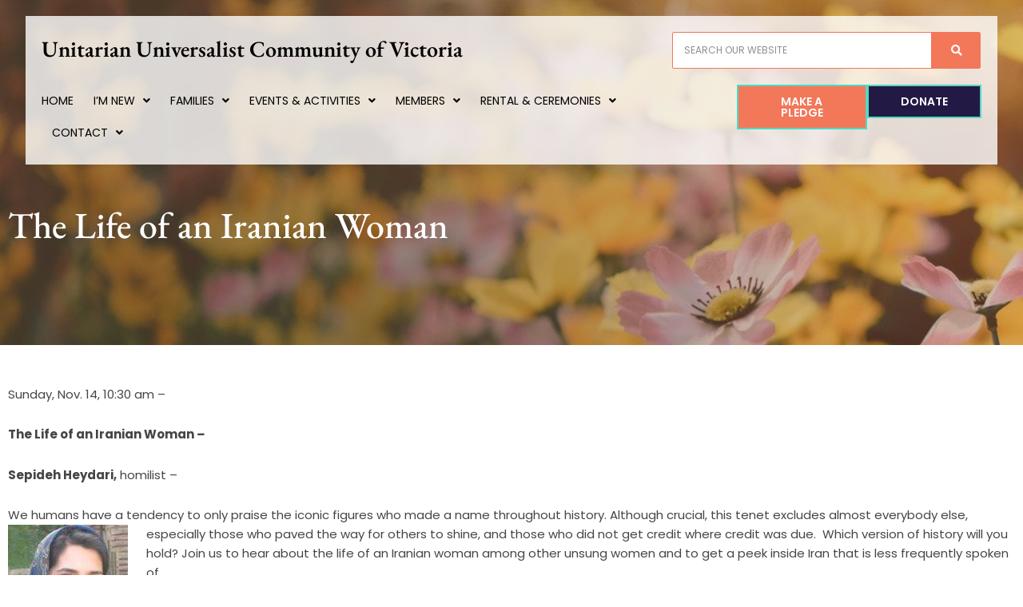

--- FILE ---
content_type: text/html; charset=UTF-8
request_url: https://victoriaunitarian.ca/the-life-of-an-iranian-woman/
body_size: 23318
content:
<!DOCTYPE html>
<html lang="en-US">
<head>
<meta charset="UTF-8">
<meta name="viewport" content="width=device-width, initial-scale=1">
	<link rel="profile" href="https://gmpg.org/xfn/11"> 
	<meta name='robots' content='index, follow, max-image-preview:large, max-snippet:-1, max-video-preview:-1' />

	<!-- This site is optimized with the Yoast SEO plugin v26.7 - https://yoast.com/wordpress/plugins/seo/ -->
	<title>The Life of an Iranian Woman - Unitarian Universalist Community of Victoria</title>
	<link rel="canonical" href="https://victoriaunitarian.ca/the-life-of-an-iranian-woman/" />
	<meta property="og:locale" content="en_US" />
	<meta property="og:type" content="article" />
	<meta property="og:title" content="The Life of an Iranian Woman - Unitarian Universalist Community of Victoria" />
	<meta property="og:description" content="Sunday, Nov. 14, 10:30 am –  The Life of an Iranian Woman –  Sepideh Heydari, homilist –  We humans have a tendency to only praise the iconic figures who made a name throughout history. Although crucial, this tenet excludes almost everybody else, especially those who paved the way for others to shine, and those who did [&hellip;]" />
	<meta property="og:url" content="https://victoriaunitarian.ca/the-life-of-an-iranian-woman/" />
	<meta property="og:site_name" content="Unitarian Universalist Community of Victoria" />
	<meta property="article:publisher" content="https://www.facebook.com/victoriaunitarian" />
	<meta property="article:published_time" content="2021-11-14T20:51:21+00:00" />
	<meta property="og:image" content="https://victoriaunitarian.ca/wp-content/uploads/2021/11/sepideh-heydari.jpg" />
	<meta property="og:image:width" content="169" />
	<meta property="og:image:height" content="220" />
	<meta property="og:image:type" content="image/jpeg" />
	<meta name="author" content="Mike Graham" />
	<meta name="twitter:card" content="summary_large_image" />
	<meta name="twitter:label1" content="Written by" />
	<meta name="twitter:data1" content="Mike Graham" />
	<meta name="twitter:label2" content="Est. reading time" />
	<meta name="twitter:data2" content="1 minute" />
	<script type="application/ld+json" class="yoast-schema-graph">{"@context":"https://schema.org","@graph":[{"@type":"Article","@id":"https://victoriaunitarian.ca/the-life-of-an-iranian-woman/#article","isPartOf":{"@id":"https://victoriaunitarian.ca/the-life-of-an-iranian-woman/"},"author":{"name":"Mike Graham","@id":"https://victoriaunitarian.ca/#/schema/person/900da948f0534675f7b94ad51fe6a19f"},"headline":"The Life of an Iranian Woman","datePublished":"2021-11-14T20:51:21+00:00","mainEntityOfPage":{"@id":"https://victoriaunitarian.ca/the-life-of-an-iranian-woman/"},"wordCount":138,"publisher":{"@id":"https://victoriaunitarian.ca/#organization"},"image":{"@id":"https://victoriaunitarian.ca/the-life-of-an-iranian-woman/#primaryimage"},"thumbnailUrl":"https://victoriaunitarian.ca/wp-content/uploads/2021/11/sepideh-heydari.jpg","articleSection":["Past services"],"inLanguage":"en-US"},{"@type":"WebPage","@id":"https://victoriaunitarian.ca/the-life-of-an-iranian-woman/","url":"https://victoriaunitarian.ca/the-life-of-an-iranian-woman/","name":"The Life of an Iranian Woman - Unitarian Universalist Community of Victoria","isPartOf":{"@id":"https://victoriaunitarian.ca/#website"},"primaryImageOfPage":{"@id":"https://victoriaunitarian.ca/the-life-of-an-iranian-woman/#primaryimage"},"image":{"@id":"https://victoriaunitarian.ca/the-life-of-an-iranian-woman/#primaryimage"},"thumbnailUrl":"https://victoriaunitarian.ca/wp-content/uploads/2021/11/sepideh-heydari.jpg","datePublished":"2021-11-14T20:51:21+00:00","breadcrumb":{"@id":"https://victoriaunitarian.ca/the-life-of-an-iranian-woman/#breadcrumb"},"inLanguage":"en-US","potentialAction":[{"@type":"ReadAction","target":["https://victoriaunitarian.ca/the-life-of-an-iranian-woman/"]}]},{"@type":"ImageObject","inLanguage":"en-US","@id":"https://victoriaunitarian.ca/the-life-of-an-iranian-woman/#primaryimage","url":"https://victoriaunitarian.ca/wp-content/uploads/2021/11/sepideh-heydari.jpg","contentUrl":"https://victoriaunitarian.ca/wp-content/uploads/2021/11/sepideh-heydari.jpg","width":169,"height":220,"caption":"Upcoming Services"},{"@type":"BreadcrumbList","@id":"https://victoriaunitarian.ca/the-life-of-an-iranian-woman/#breadcrumb","itemListElement":[{"@type":"ListItem","position":1,"name":"Home","item":"https://victoriaunitarian.ca/"},{"@type":"ListItem","position":2,"name":"The Life of an Iranian Woman"}]},{"@type":"WebSite","@id":"https://victoriaunitarian.ca/#website","url":"https://victoriaunitarian.ca/","name":"Unitarian Universalist Community of Victoria","description":"Victoria BC","publisher":{"@id":"https://victoriaunitarian.ca/#organization"},"potentialAction":[{"@type":"SearchAction","target":{"@type":"EntryPoint","urlTemplate":"https://victoriaunitarian.ca/?s={search_term_string}"},"query-input":{"@type":"PropertyValueSpecification","valueRequired":true,"valueName":"search_term_string"}}],"inLanguage":"en-US"},{"@type":"Organization","@id":"https://victoriaunitarian.ca/#organization","name":"Unitarian Universalist Community of Victoria","url":"https://victoriaunitarian.ca/","logo":{"@type":"ImageObject","inLanguage":"en-US","@id":"https://victoriaunitarian.ca/#/schema/logo/image/","url":"https://victoriaunitarian.ca/wp-content/uploads/2025/05/CUC-Logo-Favicon.jpg","contentUrl":"https://victoriaunitarian.ca/wp-content/uploads/2025/05/CUC-Logo-Favicon.jpg","width":512,"height":512,"caption":"Unitarian Universalist Community of Victoria"},"image":{"@id":"https://victoriaunitarian.ca/#/schema/logo/image/"},"sameAs":["https://www.facebook.com/victoriaunitarian","https://www.instagram.com/victoriaunitarian/"]},{"@type":"Person","@id":"https://victoriaunitarian.ca/#/schema/person/900da948f0534675f7b94ad51fe6a19f","name":"Mike Graham","image":{"@type":"ImageObject","inLanguage":"en-US","@id":"https://victoriaunitarian.ca/#/schema/person/image/","url":"https://secure.gravatar.com/avatar/042f9ae515cc1e326904961fcd80208391831688c6b066bfa3111d5a1d355c0a?s=96&d=mm&r=g","contentUrl":"https://secure.gravatar.com/avatar/042f9ae515cc1e326904961fcd80208391831688c6b066bfa3111d5a1d355c0a?s=96&d=mm&r=g","caption":"Mike Graham"},"url":"https://victoriaunitarian.ca/author/mike/"}]}</script>
	<!-- / Yoast SEO plugin. -->


<link rel='dns-prefetch' href='//www.googletagmanager.com' />
<link rel='dns-prefetch' href='//fonts.googleapis.com' />
<link rel="alternate" type="application/rss+xml" title="Unitarian Universalist Community of Victoria &raquo; Feed" href="https://victoriaunitarian.ca/feed/" />
<link rel="alternate" title="oEmbed (JSON)" type="application/json+oembed" href="https://victoriaunitarian.ca/wp-json/oembed/1.0/embed?url=https%3A%2F%2Fvictoriaunitarian.ca%2Fthe-life-of-an-iranian-woman%2F" />
<link rel="alternate" title="oEmbed (XML)" type="text/xml+oembed" href="https://victoriaunitarian.ca/wp-json/oembed/1.0/embed?url=https%3A%2F%2Fvictoriaunitarian.ca%2Fthe-life-of-an-iranian-woman%2F&#038;format=xml" />
		<!-- This site uses the Google Analytics by MonsterInsights plugin v9.11.1 - Using Analytics tracking - https://www.monsterinsights.com/ -->
							<script src="//www.googletagmanager.com/gtag/js?id=G-CJKZ3MV3YR"  data-cfasync="false" data-wpfc-render="false" async></script>
			<script data-cfasync="false" data-wpfc-render="false">
				var mi_version = '9.11.1';
				var mi_track_user = true;
				var mi_no_track_reason = '';
								var MonsterInsightsDefaultLocations = {"page_location":"https:\/\/victoriaunitarian.ca\/the-life-of-an-iranian-woman\/"};
								if ( typeof MonsterInsightsPrivacyGuardFilter === 'function' ) {
					var MonsterInsightsLocations = (typeof MonsterInsightsExcludeQuery === 'object') ? MonsterInsightsPrivacyGuardFilter( MonsterInsightsExcludeQuery ) : MonsterInsightsPrivacyGuardFilter( MonsterInsightsDefaultLocations );
				} else {
					var MonsterInsightsLocations = (typeof MonsterInsightsExcludeQuery === 'object') ? MonsterInsightsExcludeQuery : MonsterInsightsDefaultLocations;
				}

								var disableStrs = [
										'ga-disable-G-CJKZ3MV3YR',
									];

				/* Function to detect opted out users */
				function __gtagTrackerIsOptedOut() {
					for (var index = 0; index < disableStrs.length; index++) {
						if (document.cookie.indexOf(disableStrs[index] + '=true') > -1) {
							return true;
						}
					}

					return false;
				}

				/* Disable tracking if the opt-out cookie exists. */
				if (__gtagTrackerIsOptedOut()) {
					for (var index = 0; index < disableStrs.length; index++) {
						window[disableStrs[index]] = true;
					}
				}

				/* Opt-out function */
				function __gtagTrackerOptout() {
					for (var index = 0; index < disableStrs.length; index++) {
						document.cookie = disableStrs[index] + '=true; expires=Thu, 31 Dec 2099 23:59:59 UTC; path=/';
						window[disableStrs[index]] = true;
					}
				}

				if ('undefined' === typeof gaOptout) {
					function gaOptout() {
						__gtagTrackerOptout();
					}
				}
								window.dataLayer = window.dataLayer || [];

				window.MonsterInsightsDualTracker = {
					helpers: {},
					trackers: {},
				};
				if (mi_track_user) {
					function __gtagDataLayer() {
						dataLayer.push(arguments);
					}

					function __gtagTracker(type, name, parameters) {
						if (!parameters) {
							parameters = {};
						}

						if (parameters.send_to) {
							__gtagDataLayer.apply(null, arguments);
							return;
						}

						if (type === 'event') {
														parameters.send_to = monsterinsights_frontend.v4_id;
							var hookName = name;
							if (typeof parameters['event_category'] !== 'undefined') {
								hookName = parameters['event_category'] + ':' + name;
							}

							if (typeof MonsterInsightsDualTracker.trackers[hookName] !== 'undefined') {
								MonsterInsightsDualTracker.trackers[hookName](parameters);
							} else {
								__gtagDataLayer('event', name, parameters);
							}
							
						} else {
							__gtagDataLayer.apply(null, arguments);
						}
					}

					__gtagTracker('js', new Date());
					__gtagTracker('set', {
						'developer_id.dZGIzZG': true,
											});
					if ( MonsterInsightsLocations.page_location ) {
						__gtagTracker('set', MonsterInsightsLocations);
					}
										__gtagTracker('config', 'G-CJKZ3MV3YR', {"forceSSL":"true","link_attribution":"true"} );
										window.gtag = __gtagTracker;										(function () {
						/* https://developers.google.com/analytics/devguides/collection/analyticsjs/ */
						/* ga and __gaTracker compatibility shim. */
						var noopfn = function () {
							return null;
						};
						var newtracker = function () {
							return new Tracker();
						};
						var Tracker = function () {
							return null;
						};
						var p = Tracker.prototype;
						p.get = noopfn;
						p.set = noopfn;
						p.send = function () {
							var args = Array.prototype.slice.call(arguments);
							args.unshift('send');
							__gaTracker.apply(null, args);
						};
						var __gaTracker = function () {
							var len = arguments.length;
							if (len === 0) {
								return;
							}
							var f = arguments[len - 1];
							if (typeof f !== 'object' || f === null || typeof f.hitCallback !== 'function') {
								if ('send' === arguments[0]) {
									var hitConverted, hitObject = false, action;
									if ('event' === arguments[1]) {
										if ('undefined' !== typeof arguments[3]) {
											hitObject = {
												'eventAction': arguments[3],
												'eventCategory': arguments[2],
												'eventLabel': arguments[4],
												'value': arguments[5] ? arguments[5] : 1,
											}
										}
									}
									if ('pageview' === arguments[1]) {
										if ('undefined' !== typeof arguments[2]) {
											hitObject = {
												'eventAction': 'page_view',
												'page_path': arguments[2],
											}
										}
									}
									if (typeof arguments[2] === 'object') {
										hitObject = arguments[2];
									}
									if (typeof arguments[5] === 'object') {
										Object.assign(hitObject, arguments[5]);
									}
									if ('undefined' !== typeof arguments[1].hitType) {
										hitObject = arguments[1];
										if ('pageview' === hitObject.hitType) {
											hitObject.eventAction = 'page_view';
										}
									}
									if (hitObject) {
										action = 'timing' === arguments[1].hitType ? 'timing_complete' : hitObject.eventAction;
										hitConverted = mapArgs(hitObject);
										__gtagTracker('event', action, hitConverted);
									}
								}
								return;
							}

							function mapArgs(args) {
								var arg, hit = {};
								var gaMap = {
									'eventCategory': 'event_category',
									'eventAction': 'event_action',
									'eventLabel': 'event_label',
									'eventValue': 'event_value',
									'nonInteraction': 'non_interaction',
									'timingCategory': 'event_category',
									'timingVar': 'name',
									'timingValue': 'value',
									'timingLabel': 'event_label',
									'page': 'page_path',
									'location': 'page_location',
									'title': 'page_title',
									'referrer' : 'page_referrer',
								};
								for (arg in args) {
																		if (!(!args.hasOwnProperty(arg) || !gaMap.hasOwnProperty(arg))) {
										hit[gaMap[arg]] = args[arg];
									} else {
										hit[arg] = args[arg];
									}
								}
								return hit;
							}

							try {
								f.hitCallback();
							} catch (ex) {
							}
						};
						__gaTracker.create = newtracker;
						__gaTracker.getByName = newtracker;
						__gaTracker.getAll = function () {
							return [];
						};
						__gaTracker.remove = noopfn;
						__gaTracker.loaded = true;
						window['__gaTracker'] = __gaTracker;
					})();
									} else {
										console.log("");
					(function () {
						function __gtagTracker() {
							return null;
						}

						window['__gtagTracker'] = __gtagTracker;
						window['gtag'] = __gtagTracker;
					})();
									}
			</script>
							<!-- / Google Analytics by MonsterInsights -->
		<style type="text/css" media="all">@font-face{font-family:'EB Garamond';font-display:block;font-style:normal;font-weight:400;font-display:swap;src:url(https://fonts.gstatic.com/s/ebgaramond/v32/SlGDmQSNjdsmc35JDF1K5E55YMjF_7DPuGi-6_RkCY9_WamXgHlIbvw.woff2) format('woff2');unicode-range:U+0460-052F,U+1C80-1C8A,U+20B4,U+2DE0-2DFF,U+A640-A69F,U+FE2E-FE2F}@font-face{font-family:'EB Garamond';font-display:block;font-style:normal;font-weight:400;font-display:swap;src:url(https://fonts.gstatic.com/s/ebgaramond/v32/SlGDmQSNjdsmc35JDF1K5E55YMjF_7DPuGi-6_RkAI9_WamXgHlIbvw.woff2) format('woff2');unicode-range:U+0301,U+0400-045F,U+0490-0491,U+04B0-04B1,U+2116}@font-face{font-family:'EB Garamond';font-display:block;font-style:normal;font-weight:400;font-display:swap;src:url(https://fonts.gstatic.com/s/ebgaramond/v32/SlGDmQSNjdsmc35JDF1K5E55YMjF_7DPuGi-6_RkCI9_WamXgHlIbvw.woff2) format('woff2');unicode-range:U+1F00-1FFF}@font-face{font-family:'EB Garamond';font-display:block;font-style:normal;font-weight:400;font-display:swap;src:url(https://fonts.gstatic.com/s/ebgaramond/v32/SlGDmQSNjdsmc35JDF1K5E55YMjF_7DPuGi-6_RkB49_WamXgHlIbvw.woff2) format('woff2');unicode-range:U+0370-0377,U+037A-037F,U+0384-038A,U+038C,U+038E-03A1,U+03A3-03FF}@font-face{font-family:'EB Garamond';font-display:block;font-style:normal;font-weight:400;font-display:swap;src:url(https://fonts.gstatic.com/s/ebgaramond/v32/SlGDmQSNjdsmc35JDF1K5E55YMjF_7DPuGi-6_RkC49_WamXgHlIbvw.woff2) format('woff2');unicode-range:U+0102-0103,U+0110-0111,U+0128-0129,U+0168-0169,U+01A0-01A1,U+01AF-01B0,U+0300-0301,U+0303-0304,U+0308-0309,U+0323,U+0329,U+1EA0-1EF9,U+20AB}@font-face{font-family:'EB Garamond';font-display:block;font-style:normal;font-weight:400;font-display:swap;src:url(https://fonts.gstatic.com/s/ebgaramond/v32/SlGDmQSNjdsmc35JDF1K5E55YMjF_7DPuGi-6_RkCo9_WamXgHlIbvw.woff2) format('woff2');unicode-range:U+0100-02BA,U+02BD-02C5,U+02C7-02CC,U+02CE-02D7,U+02DD-02FF,U+0304,U+0308,U+0329,U+1D00-1DBF,U+1E00-1E9F,U+1EF2-1EFF,U+2020,U+20A0-20AB,U+20AD-20C0,U+2113,U+2C60-2C7F,U+A720-A7FF}@font-face{font-family:'EB Garamond';font-display:block;font-style:normal;font-weight:400;font-display:swap;src:url(https://fonts.gstatic.com/s/ebgaramond/v32/SlGDmQSNjdsmc35JDF1K5E55YMjF_7DPuGi-6_RkBI9_WamXgHlI.woff2) format('woff2');unicode-range:U+0000-00FF,U+0131,U+0152-0153,U+02BB-02BC,U+02C6,U+02DA,U+02DC,U+0304,U+0308,U+0329,U+2000-206F,U+20AC,U+2122,U+2191,U+2193,U+2212,U+2215,U+FEFF,U+FFFD}@font-face{font-family:'Poppins';font-display:block;font-style:normal;font-weight:400;font-display:swap;src:url(https://fonts.gstatic.com/s/poppins/v24/pxiEyp8kv8JHgFVrJJbecnFHGPezSQ.woff2) format('woff2');unicode-range:U+0900-097F,U+1CD0-1CF9,U+200C-200D,U+20A8,U+20B9,U+20F0,U+25CC,U+A830-A839,U+A8E0-A8FF,U+11B00-11B09}@font-face{font-family:'Poppins';font-display:block;font-style:normal;font-weight:400;font-display:swap;src:url(https://fonts.gstatic.com/s/poppins/v24/pxiEyp8kv8JHgFVrJJnecnFHGPezSQ.woff2) format('woff2');unicode-range:U+0100-02BA,U+02BD-02C5,U+02C7-02CC,U+02CE-02D7,U+02DD-02FF,U+0304,U+0308,U+0329,U+1D00-1DBF,U+1E00-1E9F,U+1EF2-1EFF,U+2020,U+20A0-20AB,U+20AD-20C0,U+2113,U+2C60-2C7F,U+A720-A7FF}@font-face{font-family:'Poppins';font-display:block;font-style:normal;font-weight:400;font-display:swap;src:url(https://fonts.gstatic.com/s/poppins/v24/pxiEyp8kv8JHgFVrJJfecnFHGPc.woff2) format('woff2');unicode-range:U+0000-00FF,U+0131,U+0152-0153,U+02BB-02BC,U+02C6,U+02DA,U+02DC,U+0304,U+0308,U+0329,U+2000-206F,U+20AC,U+2122,U+2191,U+2193,U+2212,U+2215,U+FEFF,U+FFFD}</style>
<style id='wp-img-auto-sizes-contain-inline-css'>
img:is([sizes=auto i],[sizes^="auto," i]){contain-intrinsic-size:3000px 1500px}
/*# sourceURL=wp-img-auto-sizes-contain-inline-css */
</style>
<style id='global-styles-inline-css'>
:root{--wp--preset--aspect-ratio--square: 1;--wp--preset--aspect-ratio--4-3: 4/3;--wp--preset--aspect-ratio--3-4: 3/4;--wp--preset--aspect-ratio--3-2: 3/2;--wp--preset--aspect-ratio--2-3: 2/3;--wp--preset--aspect-ratio--16-9: 16/9;--wp--preset--aspect-ratio--9-16: 9/16;--wp--preset--color--black: #000000;--wp--preset--color--cyan-bluish-gray: #abb8c3;--wp--preset--color--white: #ffffff;--wp--preset--color--pale-pink: #f78da7;--wp--preset--color--vivid-red: #cf2e2e;--wp--preset--color--luminous-vivid-orange: #ff6900;--wp--preset--color--luminous-vivid-amber: #fcb900;--wp--preset--color--light-green-cyan: #7bdcb5;--wp--preset--color--vivid-green-cyan: #00d084;--wp--preset--color--pale-cyan-blue: #8ed1fc;--wp--preset--color--vivid-cyan-blue: #0693e3;--wp--preset--color--vivid-purple: #9b51e0;--wp--preset--color--ast-global-color-0: var(--ast-global-color-0);--wp--preset--color--ast-global-color-1: var(--ast-global-color-1);--wp--preset--color--ast-global-color-2: var(--ast-global-color-2);--wp--preset--color--ast-global-color-3: var(--ast-global-color-3);--wp--preset--color--ast-global-color-4: var(--ast-global-color-4);--wp--preset--color--ast-global-color-5: var(--ast-global-color-5);--wp--preset--color--ast-global-color-6: var(--ast-global-color-6);--wp--preset--color--ast-global-color-7: var(--ast-global-color-7);--wp--preset--color--ast-global-color-8: var(--ast-global-color-8);--wp--preset--gradient--vivid-cyan-blue-to-vivid-purple: linear-gradient(135deg,rgb(6,147,227) 0%,rgb(155,81,224) 100%);--wp--preset--gradient--light-green-cyan-to-vivid-green-cyan: linear-gradient(135deg,rgb(122,220,180) 0%,rgb(0,208,130) 100%);--wp--preset--gradient--luminous-vivid-amber-to-luminous-vivid-orange: linear-gradient(135deg,rgb(252,185,0) 0%,rgb(255,105,0) 100%);--wp--preset--gradient--luminous-vivid-orange-to-vivid-red: linear-gradient(135deg,rgb(255,105,0) 0%,rgb(207,46,46) 100%);--wp--preset--gradient--very-light-gray-to-cyan-bluish-gray: linear-gradient(135deg,rgb(238,238,238) 0%,rgb(169,184,195) 100%);--wp--preset--gradient--cool-to-warm-spectrum: linear-gradient(135deg,rgb(74,234,220) 0%,rgb(151,120,209) 20%,rgb(207,42,186) 40%,rgb(238,44,130) 60%,rgb(251,105,98) 80%,rgb(254,248,76) 100%);--wp--preset--gradient--blush-light-purple: linear-gradient(135deg,rgb(255,206,236) 0%,rgb(152,150,240) 100%);--wp--preset--gradient--blush-bordeaux: linear-gradient(135deg,rgb(254,205,165) 0%,rgb(254,45,45) 50%,rgb(107,0,62) 100%);--wp--preset--gradient--luminous-dusk: linear-gradient(135deg,rgb(255,203,112) 0%,rgb(199,81,192) 50%,rgb(65,88,208) 100%);--wp--preset--gradient--pale-ocean: linear-gradient(135deg,rgb(255,245,203) 0%,rgb(182,227,212) 50%,rgb(51,167,181) 100%);--wp--preset--gradient--electric-grass: linear-gradient(135deg,rgb(202,248,128) 0%,rgb(113,206,126) 100%);--wp--preset--gradient--midnight: linear-gradient(135deg,rgb(2,3,129) 0%,rgb(40,116,252) 100%);--wp--preset--font-size--small: 13px;--wp--preset--font-size--medium: 20px;--wp--preset--font-size--large: 36px;--wp--preset--font-size--x-large: 42px;--wp--preset--spacing--20: 0.44rem;--wp--preset--spacing--30: 0.67rem;--wp--preset--spacing--40: 1rem;--wp--preset--spacing--50: 1.5rem;--wp--preset--spacing--60: 2.25rem;--wp--preset--spacing--70: 3.38rem;--wp--preset--spacing--80: 5.06rem;--wp--preset--shadow--natural: 6px 6px 9px rgba(0, 0, 0, 0.2);--wp--preset--shadow--deep: 12px 12px 50px rgba(0, 0, 0, 0.4);--wp--preset--shadow--sharp: 6px 6px 0px rgba(0, 0, 0, 0.2);--wp--preset--shadow--outlined: 6px 6px 0px -3px rgb(255, 255, 255), 6px 6px rgb(0, 0, 0);--wp--preset--shadow--crisp: 6px 6px 0px rgb(0, 0, 0);}:root { --wp--style--global--content-size: var(--wp--custom--ast-content-width-size);--wp--style--global--wide-size: var(--wp--custom--ast-wide-width-size); }:where(body) { margin: 0; }.wp-site-blocks > .alignleft { float: left; margin-right: 2em; }.wp-site-blocks > .alignright { float: right; margin-left: 2em; }.wp-site-blocks > .aligncenter { justify-content: center; margin-left: auto; margin-right: auto; }:where(.wp-site-blocks) > * { margin-block-start: 24px; margin-block-end: 0; }:where(.wp-site-blocks) > :first-child { margin-block-start: 0; }:where(.wp-site-blocks) > :last-child { margin-block-end: 0; }:root { --wp--style--block-gap: 24px; }:root :where(.is-layout-flow) > :first-child{margin-block-start: 0;}:root :where(.is-layout-flow) > :last-child{margin-block-end: 0;}:root :where(.is-layout-flow) > *{margin-block-start: 24px;margin-block-end: 0;}:root :where(.is-layout-constrained) > :first-child{margin-block-start: 0;}:root :where(.is-layout-constrained) > :last-child{margin-block-end: 0;}:root :where(.is-layout-constrained) > *{margin-block-start: 24px;margin-block-end: 0;}:root :where(.is-layout-flex){gap: 24px;}:root :where(.is-layout-grid){gap: 24px;}.is-layout-flow > .alignleft{float: left;margin-inline-start: 0;margin-inline-end: 2em;}.is-layout-flow > .alignright{float: right;margin-inline-start: 2em;margin-inline-end: 0;}.is-layout-flow > .aligncenter{margin-left: auto !important;margin-right: auto !important;}.is-layout-constrained > .alignleft{float: left;margin-inline-start: 0;margin-inline-end: 2em;}.is-layout-constrained > .alignright{float: right;margin-inline-start: 2em;margin-inline-end: 0;}.is-layout-constrained > .aligncenter{margin-left: auto !important;margin-right: auto !important;}.is-layout-constrained > :where(:not(.alignleft):not(.alignright):not(.alignfull)){max-width: var(--wp--style--global--content-size);margin-left: auto !important;margin-right: auto !important;}.is-layout-constrained > .alignwide{max-width: var(--wp--style--global--wide-size);}body .is-layout-flex{display: flex;}.is-layout-flex{flex-wrap: wrap;align-items: center;}.is-layout-flex > :is(*, div){margin: 0;}body .is-layout-grid{display: grid;}.is-layout-grid > :is(*, div){margin: 0;}body{padding-top: 0px;padding-right: 0px;padding-bottom: 0px;padding-left: 0px;}a:where(:not(.wp-element-button)){text-decoration: none;}:root :where(.wp-element-button, .wp-block-button__link){background-color: #32373c;border-width: 0;color: #fff;font-family: inherit;font-size: inherit;font-style: inherit;font-weight: inherit;letter-spacing: inherit;line-height: inherit;padding-top: calc(0.667em + 2px);padding-right: calc(1.333em + 2px);padding-bottom: calc(0.667em + 2px);padding-left: calc(1.333em + 2px);text-decoration: none;text-transform: inherit;}.has-black-color{color: var(--wp--preset--color--black) !important;}.has-cyan-bluish-gray-color{color: var(--wp--preset--color--cyan-bluish-gray) !important;}.has-white-color{color: var(--wp--preset--color--white) !important;}.has-pale-pink-color{color: var(--wp--preset--color--pale-pink) !important;}.has-vivid-red-color{color: var(--wp--preset--color--vivid-red) !important;}.has-luminous-vivid-orange-color{color: var(--wp--preset--color--luminous-vivid-orange) !important;}.has-luminous-vivid-amber-color{color: var(--wp--preset--color--luminous-vivid-amber) !important;}.has-light-green-cyan-color{color: var(--wp--preset--color--light-green-cyan) !important;}.has-vivid-green-cyan-color{color: var(--wp--preset--color--vivid-green-cyan) !important;}.has-pale-cyan-blue-color{color: var(--wp--preset--color--pale-cyan-blue) !important;}.has-vivid-cyan-blue-color{color: var(--wp--preset--color--vivid-cyan-blue) !important;}.has-vivid-purple-color{color: var(--wp--preset--color--vivid-purple) !important;}.has-ast-global-color-0-color{color: var(--wp--preset--color--ast-global-color-0) !important;}.has-ast-global-color-1-color{color: var(--wp--preset--color--ast-global-color-1) !important;}.has-ast-global-color-2-color{color: var(--wp--preset--color--ast-global-color-2) !important;}.has-ast-global-color-3-color{color: var(--wp--preset--color--ast-global-color-3) !important;}.has-ast-global-color-4-color{color: var(--wp--preset--color--ast-global-color-4) !important;}.has-ast-global-color-5-color{color: var(--wp--preset--color--ast-global-color-5) !important;}.has-ast-global-color-6-color{color: var(--wp--preset--color--ast-global-color-6) !important;}.has-ast-global-color-7-color{color: var(--wp--preset--color--ast-global-color-7) !important;}.has-ast-global-color-8-color{color: var(--wp--preset--color--ast-global-color-8) !important;}.has-black-background-color{background-color: var(--wp--preset--color--black) !important;}.has-cyan-bluish-gray-background-color{background-color: var(--wp--preset--color--cyan-bluish-gray) !important;}.has-white-background-color{background-color: var(--wp--preset--color--white) !important;}.has-pale-pink-background-color{background-color: var(--wp--preset--color--pale-pink) !important;}.has-vivid-red-background-color{background-color: var(--wp--preset--color--vivid-red) !important;}.has-luminous-vivid-orange-background-color{background-color: var(--wp--preset--color--luminous-vivid-orange) !important;}.has-luminous-vivid-amber-background-color{background-color: var(--wp--preset--color--luminous-vivid-amber) !important;}.has-light-green-cyan-background-color{background-color: var(--wp--preset--color--light-green-cyan) !important;}.has-vivid-green-cyan-background-color{background-color: var(--wp--preset--color--vivid-green-cyan) !important;}.has-pale-cyan-blue-background-color{background-color: var(--wp--preset--color--pale-cyan-blue) !important;}.has-vivid-cyan-blue-background-color{background-color: var(--wp--preset--color--vivid-cyan-blue) !important;}.has-vivid-purple-background-color{background-color: var(--wp--preset--color--vivid-purple) !important;}.has-ast-global-color-0-background-color{background-color: var(--wp--preset--color--ast-global-color-0) !important;}.has-ast-global-color-1-background-color{background-color: var(--wp--preset--color--ast-global-color-1) !important;}.has-ast-global-color-2-background-color{background-color: var(--wp--preset--color--ast-global-color-2) !important;}.has-ast-global-color-3-background-color{background-color: var(--wp--preset--color--ast-global-color-3) !important;}.has-ast-global-color-4-background-color{background-color: var(--wp--preset--color--ast-global-color-4) !important;}.has-ast-global-color-5-background-color{background-color: var(--wp--preset--color--ast-global-color-5) !important;}.has-ast-global-color-6-background-color{background-color: var(--wp--preset--color--ast-global-color-6) !important;}.has-ast-global-color-7-background-color{background-color: var(--wp--preset--color--ast-global-color-7) !important;}.has-ast-global-color-8-background-color{background-color: var(--wp--preset--color--ast-global-color-8) !important;}.has-black-border-color{border-color: var(--wp--preset--color--black) !important;}.has-cyan-bluish-gray-border-color{border-color: var(--wp--preset--color--cyan-bluish-gray) !important;}.has-white-border-color{border-color: var(--wp--preset--color--white) !important;}.has-pale-pink-border-color{border-color: var(--wp--preset--color--pale-pink) !important;}.has-vivid-red-border-color{border-color: var(--wp--preset--color--vivid-red) !important;}.has-luminous-vivid-orange-border-color{border-color: var(--wp--preset--color--luminous-vivid-orange) !important;}.has-luminous-vivid-amber-border-color{border-color: var(--wp--preset--color--luminous-vivid-amber) !important;}.has-light-green-cyan-border-color{border-color: var(--wp--preset--color--light-green-cyan) !important;}.has-vivid-green-cyan-border-color{border-color: var(--wp--preset--color--vivid-green-cyan) !important;}.has-pale-cyan-blue-border-color{border-color: var(--wp--preset--color--pale-cyan-blue) !important;}.has-vivid-cyan-blue-border-color{border-color: var(--wp--preset--color--vivid-cyan-blue) !important;}.has-vivid-purple-border-color{border-color: var(--wp--preset--color--vivid-purple) !important;}.has-ast-global-color-0-border-color{border-color: var(--wp--preset--color--ast-global-color-0) !important;}.has-ast-global-color-1-border-color{border-color: var(--wp--preset--color--ast-global-color-1) !important;}.has-ast-global-color-2-border-color{border-color: var(--wp--preset--color--ast-global-color-2) !important;}.has-ast-global-color-3-border-color{border-color: var(--wp--preset--color--ast-global-color-3) !important;}.has-ast-global-color-4-border-color{border-color: var(--wp--preset--color--ast-global-color-4) !important;}.has-ast-global-color-5-border-color{border-color: var(--wp--preset--color--ast-global-color-5) !important;}.has-ast-global-color-6-border-color{border-color: var(--wp--preset--color--ast-global-color-6) !important;}.has-ast-global-color-7-border-color{border-color: var(--wp--preset--color--ast-global-color-7) !important;}.has-ast-global-color-8-border-color{border-color: var(--wp--preset--color--ast-global-color-8) !important;}.has-vivid-cyan-blue-to-vivid-purple-gradient-background{background: var(--wp--preset--gradient--vivid-cyan-blue-to-vivid-purple) !important;}.has-light-green-cyan-to-vivid-green-cyan-gradient-background{background: var(--wp--preset--gradient--light-green-cyan-to-vivid-green-cyan) !important;}.has-luminous-vivid-amber-to-luminous-vivid-orange-gradient-background{background: var(--wp--preset--gradient--luminous-vivid-amber-to-luminous-vivid-orange) !important;}.has-luminous-vivid-orange-to-vivid-red-gradient-background{background: var(--wp--preset--gradient--luminous-vivid-orange-to-vivid-red) !important;}.has-very-light-gray-to-cyan-bluish-gray-gradient-background{background: var(--wp--preset--gradient--very-light-gray-to-cyan-bluish-gray) !important;}.has-cool-to-warm-spectrum-gradient-background{background: var(--wp--preset--gradient--cool-to-warm-spectrum) !important;}.has-blush-light-purple-gradient-background{background: var(--wp--preset--gradient--blush-light-purple) !important;}.has-blush-bordeaux-gradient-background{background: var(--wp--preset--gradient--blush-bordeaux) !important;}.has-luminous-dusk-gradient-background{background: var(--wp--preset--gradient--luminous-dusk) !important;}.has-pale-ocean-gradient-background{background: var(--wp--preset--gradient--pale-ocean) !important;}.has-electric-grass-gradient-background{background: var(--wp--preset--gradient--electric-grass) !important;}.has-midnight-gradient-background{background: var(--wp--preset--gradient--midnight) !important;}.has-small-font-size{font-size: var(--wp--preset--font-size--small) !important;}.has-medium-font-size{font-size: var(--wp--preset--font-size--medium) !important;}.has-large-font-size{font-size: var(--wp--preset--font-size--large) !important;}.has-x-large-font-size{font-size: var(--wp--preset--font-size--x-large) !important;}
:root :where(.wp-block-pullquote){font-size: 1.5em;line-height: 1.6;}
/*# sourceURL=global-styles-inline-css */
</style>
<link rel='stylesheet' id='wpo_min-header-0-css' href='https://victoriaunitarian.ca/wp-content/cache/wpo-minify/1768339141/assets/wpo-minify-header-a622b03a.min.css' media='all' />
<script src="https://victoriaunitarian.ca/wp-includes/js/jquery/jquery.min.js" id="jquery-core-js"></script>
<script src="https://victoriaunitarian.ca/wp-includes/js/jquery/jquery-migrate.min.js" id="jquery-migrate-js"></script>
<script src="https://victoriaunitarian.ca/wp-content/themes/astra/assets/js/minified/flexibility.min.js" id="astra-flexibility-js"></script>
<script id="astra-flexibility-js-after">
typeof flexibility !== "undefined" && flexibility(document.documentElement);
//# sourceURL=astra-flexibility-js-after
</script>
<script src="https://victoriaunitarian.ca/wp-content/plugins/google-analytics-for-wordpress/assets/js/frontend-gtag.min.js" id="monsterinsights-frontend-script-js" async data-wp-strategy="async"></script>
<script data-cfasync="false" data-wpfc-render="false" id='monsterinsights-frontend-script-js-extra'>var monsterinsights_frontend = {"js_events_tracking":"true","download_extensions":"doc,pdf,ppt,zip,xls,docx,pptx,xlsx","inbound_paths":"[{\"path\":\"\\\/go\\\/\",\"label\":\"affiliate\"},{\"path\":\"\\\/recommend\\\/\",\"label\":\"affiliate\"}]","home_url":"https:\/\/victoriaunitarian.ca","hash_tracking":"false","v4_id":"G-CJKZ3MV3YR"};</script>
<script src="https://www.googletagmanager.com/gtag/js?id=UA-119467173-1&amp;ver=6.9" id="wk-analytics-script-js"></script>
<script id="wk-analytics-script-js-after">
function shouldTrack(){
var trackLoggedIn = false;
var loggedIn = false;
if(!loggedIn){
return true;
} else if( trackLoggedIn ) {
return true;
}
return false;
}
function hasWKGoogleAnalyticsCookie() {
return (new RegExp('wp_wk_ga_untrack_' + document.location.hostname)).test(document.cookie);
}
if (!hasWKGoogleAnalyticsCookie() && shouldTrack()) {
//Google Analytics
window.dataLayer = window.dataLayer || [];
function gtag(){dataLayer.push(arguments);}
gtag('js', new Date());
gtag('config', 'UA-119467173-1', { 'anonymize_ip': true });
}

//# sourceURL=wk-analytics-script-js-after
</script>
<script src="https://victoriaunitarian.ca/wp-content/plugins/addon-elements-for-elementor-page-builder/assets/js/iconHelper.js" id="eae-iconHelper-js"></script>
<script id="ecs_ajax_load-js-extra">
var ecs_ajax_params = {"ajaxurl":"https://victoriaunitarian.ca/wp-admin/admin-ajax.php","posts":"{\"page\":0,\"name\":\"the-life-of-an-iranian-woman\",\"error\":\"\",\"m\":\"\",\"p\":0,\"post_parent\":\"\",\"subpost\":\"\",\"subpost_id\":\"\",\"attachment\":\"\",\"attachment_id\":0,\"pagename\":\"\",\"page_id\":0,\"second\":\"\",\"minute\":\"\",\"hour\":\"\",\"day\":0,\"monthnum\":0,\"year\":0,\"w\":0,\"category_name\":\"\",\"tag\":\"\",\"cat\":\"\",\"tag_id\":\"\",\"author\":\"\",\"author_name\":\"\",\"feed\":\"\",\"tb\":\"\",\"paged\":0,\"meta_key\":\"\",\"meta_value\":\"\",\"preview\":\"\",\"s\":\"\",\"sentence\":\"\",\"title\":\"\",\"fields\":\"all\",\"menu_order\":\"\",\"embed\":\"\",\"category__in\":[],\"category__not_in\":[],\"category__and\":[],\"post__in\":[],\"post__not_in\":[],\"post_name__in\":[],\"tag__in\":[],\"tag__not_in\":[],\"tag__and\":[],\"tag_slug__in\":[],\"tag_slug__and\":[],\"post_parent__in\":[],\"post_parent__not_in\":[],\"author__in\":[],\"author__not_in\":[],\"search_columns\":[],\"post_type\":[\"post\",\"page\",\"e-landing-page\"],\"ignore_sticky_posts\":false,\"suppress_filters\":false,\"cache_results\":true,\"update_post_term_cache\":true,\"update_menu_item_cache\":false,\"lazy_load_term_meta\":true,\"update_post_meta_cache\":true,\"posts_per_page\":15,\"nopaging\":false,\"comments_per_page\":\"50\",\"no_found_rows\":false,\"order\":\"DESC\"}"};
//# sourceURL=ecs_ajax_load-js-extra
</script>
<script src="https://victoriaunitarian.ca/wp-content/plugins/ele-custom-skin/assets/js/ecs_ajax_pagination.js" id="ecs_ajax_load-js"></script>
<script src="https://victoriaunitarian.ca/wp-content/plugins/ele-custom-skin/assets/js/ecs.js" id="ecs-script-js"></script>
<link rel="https://api.w.org/" href="https://victoriaunitarian.ca/wp-json/" /><link rel="alternate" title="JSON" type="application/json" href="https://victoriaunitarian.ca/wp-json/wp/v2/posts/5055" /><link rel="EditURI" type="application/rsd+xml" title="RSD" href="https://victoriaunitarian.ca/xmlrpc.php?rsd" />
<meta name="generator" content="WordPress 6.9" />
<link rel='shortlink' href='https://victoriaunitarian.ca/?p=5055' />
<meta name="generator" content="Elementor 3.34.1; features: additional_custom_breakpoints; settings: css_print_method-external, google_font-enabled, font_display-auto">
			<style>
				.e-con.e-parent:nth-of-type(n+4):not(.e-lazyloaded):not(.e-no-lazyload),
				.e-con.e-parent:nth-of-type(n+4):not(.e-lazyloaded):not(.e-no-lazyload) * {
					background-image: none !important;
				}
				@media screen and (max-height: 1024px) {
					.e-con.e-parent:nth-of-type(n+3):not(.e-lazyloaded):not(.e-no-lazyload),
					.e-con.e-parent:nth-of-type(n+3):not(.e-lazyloaded):not(.e-no-lazyload) * {
						background-image: none !important;
					}
				}
				@media screen and (max-height: 640px) {
					.e-con.e-parent:nth-of-type(n+2):not(.e-lazyloaded):not(.e-no-lazyload),
					.e-con.e-parent:nth-of-type(n+2):not(.e-lazyloaded):not(.e-no-lazyload) * {
						background-image: none !important;
					}
				}
			</style>
			<link rel="alternate" type="application/rss+xml" title="RSS" href="https://victoriaunitarian.ca/rsslatest.xml" />		<style id="wp-custom-css">
			.page-id-15600 .field_2140480586 .paragraph_field {
	background: none;
  border: none;
  padding: 0;
  margin: 0;
  border-radius: 0;
	font-size: 1.15em;
	font-weight: 700;
}

.ast-footer-copyright a {
	color: #fff;
}
.page-id-292 .elementor-widget-text-editor ul,
.block-links {
	list-style: none;
	margin-left: 0;
}
.page-id-292 .elementor-widget-text-editor ul li a,
.block-links li a {
    display: block;
    padding: 5px 5px 5px 0.5em;
    border-left: 10px solid #59bfae;
    background-color: #53d7c1;
    color: #fff;
    text-decoration: none;
    width: 100%;
    margin: 4px !important;
    transition: all 0.5s;
}
.page-id-292 .elementor-widget-text-editor ul li a:hover,
.block-links li a:hover {
    border-left: 10px solid #de735a;
    background-color: #f87b5d;
}
.page-id-292 .elementor-widget-text-editor ul li {
	width: 100% !important;
	margin: 5px !important;
}
.page-id-292 .elementor-widget-text-editor ul li a {
	margin: 15px !important;
}
.elementor-slideshow__title {
	display: none;
}
@media screen and (min-width: 990px) {
	#header {
		transition: width 0.5s !important;
	}
	.grow {
		margin-top: 0 !important;
		width: 100vw !important;
				height: 115px;
	}
	.block-links li {
    width: 32%;
    display: inline-block;
    margin: 0.5%;
	}
}
.ecs-load-more-button .elementor-button {
 		color: #fff;
    background-color: #f87b5d;
}
#wpfront-scroll-top-container {
	width: 40px;
	height: 40px;
}
@media screen and (min-width: 990px) {
	.elementor-posts .elementor-post__badge {
		top: 25%;
	}
}
@media screen and (max-width: 660px) {
	.elementor-posts .elementor-post__badge {
		top: 20%;
	}
}		</style>
		</head>

<body data-rsssl=1 itemtype='https://schema.org/Blog' itemscope='itemscope' class="wp-singular post-template-default single single-post postid-5055 single-format-standard wp-embed-responsive wp-theme-astra wp-child-theme-astra-child ast-desktop ast-page-builder-template ast-no-sidebar astra-4.12.0 group-blog ast-blog-single-style-1 ast-single-post ast-inherit-site-logo-transparent ast-hfb-header elementor-page-2458 ast-normal-title-enabled elementor-default elementor-kit-9 astra-addon-4.12.0">

<a
	class="skip-link screen-reader-text"
	href="#content">
		Skip to content</a>

<div
class="hfeed site" id="page">
			<header data-elementor-type="header" data-elementor-id="562" class="elementor elementor-562 elementor-location-header" data-elementor-post-type="elementor_library">
					<section class="elementor-section elementor-top-section elementor-element elementor-element-9579c4d elementor-section-full_width elementor-section-height-default elementor-section-height-default" data-id="9579c4d" data-element_type="section" data-settings="{&quot;motion_fx_motion_fx_scrolling&quot;:&quot;yes&quot;,&quot;sticky&quot;:&quot;top&quot;,&quot;sticky_on&quot;:[&quot;desktop&quot;,&quot;tablet&quot;],&quot;background_background&quot;:&quot;classic&quot;,&quot;motion_fx_devices&quot;:[&quot;desktop&quot;,&quot;tablet&quot;,&quot;mobile&quot;],&quot;sticky_offset&quot;:0,&quot;sticky_effects_offset&quot;:0,&quot;sticky_anchor_link_offset&quot;:0}">
							<div class="elementor-background-overlay"></div>
							<div class="elementor-container elementor-column-gap-default">
					<div class="elementor-column elementor-col-100 elementor-top-column elementor-element elementor-element-611f6a1" data-id="611f6a1" data-element_type="column" id="header" data-settings="{&quot;background_background&quot;:&quot;classic&quot;}">
			<div class="elementor-widget-wrap elementor-element-populated">
						<section class="elementor-section elementor-inner-section elementor-element elementor-element-972e5cc elementor-section-content-middle elementor-section-boxed elementor-section-height-default elementor-section-height-default" data-id="972e5cc" data-element_type="section">
						<div class="elementor-container elementor-column-gap-default">
					<div class="elementor-column elementor-col-50 elementor-inner-column elementor-element elementor-element-23d4c9a" data-id="23d4c9a" data-element_type="column">
			<div class="elementor-widget-wrap elementor-element-populated">
						<div class="elementor-element elementor-element-2ec6c50 elementor-widget elementor-widget-theme-site-title elementor-widget-heading" data-id="2ec6c50" data-element_type="widget" data-settings="{&quot;htmega_fe&quot;:&quot;no&quot;}" data-widget_type="theme-site-title.default">
				<div class="elementor-widget-container">
					<h3 class="elementor-heading-title elementor-size-default"><a href="https://victoriaunitarian.ca">Unitarian Universalist Community of Victoria</a></h3>				</div>
				</div>
					</div>
		</div>
				<div class="elementor-column elementor-col-50 elementor-inner-column elementor-element elementor-element-8d7bdc7 elementor-hidden-phone" data-id="8d7bdc7" data-element_type="column">
			<div class="elementor-widget-wrap elementor-element-populated">
						<div class="elementor-element elementor-element-c6e6c4d elementor-search-form--skin-classic elementor-search-form--button-type-icon elementor-search-form--icon-search elementor-widget elementor-widget-search-form" data-id="c6e6c4d" data-element_type="widget" data-settings="{&quot;skin&quot;:&quot;classic&quot;,&quot;htmega_fe&quot;:&quot;no&quot;}" data-widget_type="search-form.default">
				<div class="elementor-widget-container">
							<search role="search">
			<form class="elementor-search-form" action="https://victoriaunitarian.ca" method="get">
												<div class="elementor-search-form__container">
					<label class="elementor-screen-only" for="elementor-search-form-c6e6c4d">Search</label>

					
					<input id="elementor-search-form-c6e6c4d" placeholder="Search Our Website" class="elementor-search-form__input" type="search" name="s" value="">
					
											<button class="elementor-search-form__submit" type="submit" aria-label="Search">
															<i aria-hidden="true" class="fas fa-search"></i>													</button>
					
									</div>
			</form>
		</search>
						</div>
				</div>
					</div>
		</div>
					</div>
		</section>
				<section class="elementor-section elementor-inner-section elementor-element elementor-element-2801e71 elementor-hidden-tablet elementor-hidden-phone elementor-section-boxed elementor-section-height-default elementor-section-height-default" data-id="2801e71" data-element_type="section" id="page-top">
						<div class="elementor-container elementor-column-gap-default">
					<div class="elementor-column elementor-col-50 elementor-inner-column elementor-element elementor-element-8d712ff" data-id="8d712ff" data-element_type="column">
			<div class="elementor-widget-wrap elementor-element-populated">
						<div class="elementor-element elementor-element-50b264a elementor-nav-menu__align-start elementor-nav-menu--dropdown-tablet elementor-nav-menu__text-align-aside elementor-nav-menu--toggle elementor-nav-menu--burger elementor-widget elementor-widget-nav-menu" data-id="50b264a" data-element_type="widget" data-settings="{&quot;submenu_icon&quot;:{&quot;value&quot;:&quot;&lt;i class=\&quot;fas fa-angle-down\&quot; aria-hidden=\&quot;true\&quot;&gt;&lt;\/i&gt;&quot;,&quot;library&quot;:&quot;fa-solid&quot;},&quot;layout&quot;:&quot;horizontal&quot;,&quot;toggle&quot;:&quot;burger&quot;,&quot;htmega_fe&quot;:&quot;no&quot;}" data-widget_type="nav-menu.default">
				<div class="elementor-widget-container">
								<nav aria-label="Menu" class="elementor-nav-menu--main elementor-nav-menu__container elementor-nav-menu--layout-horizontal e--pointer-underline e--animation-fade">
				<ul id="menu-1-50b264a" class="elementor-nav-menu"><li class="menu-item menu-item-type-post_type menu-item-object-page menu-item-home menu-item-12687"><a href="https://victoriaunitarian.ca/" class="elementor-item menu-link">Home</a></li>
<li class="menu-item menu-item-type-post_type menu-item-object-page menu-item-has-children menu-item-9829"><a aria-expanded="false" href="https://victoriaunitarian.ca/get-involved/newcomers/" class="elementor-item menu-link">I&#8217;m New</a>
<ul class="sub-menu elementor-nav-menu--dropdown">
	<li class="menu-item menu-item-type-post_type menu-item-object-page menu-item-3610"><a href="https://victoriaunitarian.ca/get-involved/newcomers/" class="elementor-sub-item menu-link">Newcomers</a></li>
	<li class="menu-item menu-item-type-post_type menu-item-object-page menu-item-3530"><a href="https://victoriaunitarian.ca/meet-our-ministers/" class="elementor-sub-item menu-link">Meet Our Ministers</a></li>
	<li class="menu-item menu-item-type-post_type menu-item-object-page menu-item-12689"><a href="https://victoriaunitarian.ca/members/" class="elementor-sub-item menu-link">Our Congregation</a></li>
	<li class="menu-item menu-item-type-post_type menu-item-object-page menu-item-12690"><a href="https://victoriaunitarian.ca/accessibility/" class="elementor-sub-item menu-link">Accessibility</a></li>
	<li class="menu-item menu-item-type-post_type menu-item-object-page menu-item-4106"><a href="https://victoriaunitarian.ca/welcome-gay-lesbian-bisexual-and-transgendered-persons/" class="elementor-sub-item menu-link">2SLGTBQIA+</a></li>
	<li class="menu-item menu-item-type-post_type menu-item-object-page menu-item-has-children menu-item-12691"><a aria-expanded="false" href="https://victoriaunitarian.ca/our-principles/" class="elementor-sub-item menu-link">About Unitarian Universalism (UU)</a>
	<ul class="sub-menu elementor-nav-menu--dropdown">
		<li class="menu-item menu-item-type-post_type menu-item-object-page menu-item-4097"><a href="https://victoriaunitarian.ca/mission-statement/" class="elementor-sub-item menu-link">UU Community of Victoria Mission Statement</a></li>
		<li class="menu-item menu-item-type-post_type menu-item-object-page menu-item-4096"><a href="https://victoriaunitarian.ca/history-of-unitarians-in-victoria/" class="elementor-sub-item menu-link">History of UUs in Victoria</a></li>
	</ul>
</li>
	<li class="menu-item menu-item-type-post_type menu-item-object-page menu-item-3616"><a href="https://victoriaunitarian.ca/newcomers-form/" class="elementor-sub-item menu-link">Connect Form</a></li>
</ul>
</li>
<li class="menu-item menu-item-type-post_type menu-item-object-page menu-item-has-children menu-item-12693"><a aria-expanded="false" href="https://victoriaunitarian.ca/our-programs/" class="elementor-item menu-link">Families</a>
<ul class="sub-menu elementor-nav-menu--dropdown">
	<li class="menu-item menu-item-type-post_type menu-item-object-page menu-item-11521"><a href="https://victoriaunitarian.ca/our-programs/" class="elementor-sub-item menu-link">Welcome Families!</a></li>
	<li class="menu-item menu-item-type-post_type menu-item-object-page menu-item-16065"><a href="https://victoriaunitarian.ca/family-activities/" class="elementor-sub-item menu-link">Family Activities</a></li>
	<li class="menu-item menu-item-type-post_type menu-item-object-page menu-item-3526"><a href="https://victoriaunitarian.ca/owls/" class="elementor-sub-item menu-link">OWL Sex Ed</a></li>
	<li class="menu-item menu-item-type-post_type menu-item-object-page menu-item-3516"><a href="https://victoriaunitarian.ca/our-children-and-youth-leaders/" class="elementor-sub-item menu-link">Leaders</a></li>
</ul>
</li>
<li class="menu-item menu-item-type-post_type menu-item-object-page menu-item-has-children menu-item-2557"><a aria-expanded="false" href="https://victoriaunitarian.ca/calendar/" class="elementor-item menu-link">Events &#038; Activities</a>
<ul class="sub-menu elementor-nav-menu--dropdown">
	<li class="menu-item menu-item-type-post_type menu-item-object-page menu-item-12698"><a href="https://victoriaunitarian.ca/calendar/" class="elementor-sub-item menu-link">Event Calendar</a></li>
	<li class="menu-item menu-item-type-post_type menu-item-object-page menu-item-4017"><a href="https://victoriaunitarian.ca/sunday-services/" class="elementor-sub-item menu-link">Upcoming &#038; Past Services</a></li>
	<li class="menu-item menu-item-type-post_type menu-item-object-page menu-item-7447"><a href="https://victoriaunitarian.ca/spirited-jazz-in-the-sanctuary/" class="elementor-sub-item menu-link">Spirited Jazz in the Sanctuary</a></li>
	<li class="menu-item menu-item-type-post_type menu-item-object-page menu-item-12685"><a href="https://victoriaunitarian.ca/small-group-ministry/" class="elementor-sub-item menu-link">Small Groups &#038; Gatherings</a></li>
	<li class="menu-item menu-item-type-post_type menu-item-object-page menu-item-has-children menu-item-12694"><a aria-expanded="false" href="https://victoriaunitarian.ca/choir-and-music-program/" class="elementor-sub-item menu-link">Choir &#038; Music</a>
	<ul class="sub-menu elementor-nav-menu--dropdown">
		<li class="menu-item menu-item-type-post_type menu-item-object-page menu-item-13286"><a href="https://victoriaunitarian.ca/choir-and-music-program/chalice-choir-practice-files/" class="elementor-sub-item menu-link">Chalice Choir Practice Files </a></li>
		<li class="menu-item menu-item-type-post_type menu-item-object-page menu-item-15917"><a href="https://victoriaunitarian.ca/choir-and-music-program/chalice-choir-important-dates/" class="elementor-sub-item menu-link">Chalice Choir Important Dates</a></li>
	</ul>
</li>
	<li class="menu-item menu-item-type-post_type menu-item-object-page menu-item-has-children menu-item-4217"><a aria-expanded="false" href="https://victoriaunitarian.ca/outreach-council/" class="elementor-sub-item menu-link">Social Justice</a>
	<ul class="sub-menu elementor-nav-menu--dropdown">
		<li class="menu-item menu-item-type-post_type menu-item-object-page menu-item-11215"><a href="https://victoriaunitarian.ca/truth-healing-and-reconciliation/" class="elementor-sub-item menu-link">Truth, Healing &#038; Reconciliation</a></li>
		<li class="menu-item menu-item-type-post_type menu-item-object-page menu-item-11218"><a href="https://victoriaunitarian.ca/greater-victoria-acting-together-gvat/" class="elementor-sub-item menu-link">Greater Victoria Acting Together (GVAT)</a></li>
		<li class="menu-item menu-item-type-post_type menu-item-object-page menu-item-4219"><a href="https://victoriaunitarian.ca/refugee-sponsorship-program/" class="elementor-sub-item menu-link">Refugees</a></li>
		<li class="menu-item menu-item-type-post_type menu-item-object-page menu-item-11209"><a href="https://victoriaunitarian.ca/environmental-action/" class="elementor-sub-item menu-link">Environment &#038; Climate Action</a></li>
		<li class="menu-item menu-item-type-post_type menu-item-object-page menu-item-16794"><a href="https://victoriaunitarian.ca/zgof/" class="elementor-sub-item menu-link">Zoie Gardner Overseas Fund</a></li>
		<li class="menu-item menu-item-type-post_type menu-item-object-page menu-item-11221"><a href="https://victoriaunitarian.ca/child-haven-international/" class="elementor-sub-item menu-link">Child Haven International</a></li>
		<li class="menu-item menu-item-type-post_type menu-item-object-page menu-item-4227"><a href="https://victoriaunitarian.ca/outreach-council/share-the-plate/" class="elementor-sub-item menu-link">Share the Plate</a></li>
	</ul>
</li>
	<li class="menu-item menu-item-type-post_type menu-item-object-page menu-item-4232"><a href="https://victoriaunitarian.ca/neighbourhood-groups/" class="elementor-sub-item menu-link">Neighbourhood Groups</a></li>
	<li class="menu-item menu-item-type-post_type menu-item-object-page menu-item-12699"><a href="https://victoriaunitarian.ca/information-for-members/monthly-newsletter-bulletin/the-victoria-unitarian/" class="elementor-sub-item menu-link">Newsletter</a></li>
</ul>
</li>
<li class="menu-item menu-item-type-post_type menu-item-object-page menu-item-has-children menu-item-12201"><a aria-expanded="false" href="https://victoriaunitarian.ca/information-for-members/" class="elementor-item menu-link">Members</a>
<ul class="sub-menu elementor-nav-menu--dropdown">
	<li class="menu-item menu-item-type-post_type menu-item-object-page menu-item-12202"><a href="https://victoriaunitarian.ca/information-for-members/" class="elementor-sub-item menu-link">Info for Members</a></li>
	<li class="menu-item menu-item-type-post_type menu-item-object-page menu-item-12697"><a href="https://victoriaunitarian.ca/online-plate-collection/" class="elementor-sub-item menu-link">Giving Pledge Form</a></li>
	<li class="menu-item menu-item-type-post_type menu-item-object-page menu-item-3510"><a href="https://victoriaunitarian.ca/planned-giving/" class="elementor-sub-item menu-link">Planned Giving</a></li>
	<li class="menu-item menu-item-type-post_type menu-item-object-page menu-item-14070"><a href="https://victoriaunitarian.ca/change-request/" class="elementor-sub-item menu-link">Change Request</a></li>
	<li class="menu-item menu-item-type-post_type menu-item-object-page menu-item-3639"><a href="https://victoriaunitarian.ca/membership-form/" class="elementor-sub-item menu-link">Become a Member</a></li>
</ul>
</li>
<li class="menu-item menu-item-type-post_type menu-item-object-page menu-item-has-children menu-item-3469"><a aria-expanded="false" href="https://victoriaunitarian.ca/rentals/" class="elementor-item menu-link">Rental &#038; Ceremonies</a>
<ul class="sub-menu elementor-nav-menu--dropdown">
	<li class="menu-item menu-item-type-post_type menu-item-object-page menu-item-12700"><a href="https://victoriaunitarian.ca/rentals/" class="elementor-sub-item menu-link">Rentals</a></li>
	<li class="menu-item menu-item-type-post_type menu-item-object-page menu-item-3554"><a href="https://victoriaunitarian.ca/rentals/weddings-ceremonies/" class="elementor-sub-item menu-link">Weddings &#038; Other Ceremonies</a></li>
	<li class="menu-item menu-item-type-post_type menu-item-object-page menu-item-10780"><a href="https://victoriaunitarian.ca/rentals-availability-calendar/" class="elementor-sub-item menu-link">Space Availability Calendar</a></li>
</ul>
</li>
<li class="menu-item menu-item-type-post_type menu-item-object-page menu-item-has-children menu-item-4915"><a aria-expanded="false" href="https://victoriaunitarian.ca/contact-us/" class="elementor-item menu-link">Contact</a>
<ul class="sub-menu elementor-nav-menu--dropdown">
	<li class="menu-item menu-item-type-post_type menu-item-object-page menu-item-7130"><a href="https://victoriaunitarian.ca/staff-church-leaders/" class="elementor-sub-item menu-link">Staff &#038; Congregational Leaders</a></li>
</ul>
</li>
</ul>			</nav>
					<div class="elementor-menu-toggle" role="button" tabindex="0" aria-label="Menu Toggle" aria-expanded="false">
			<i aria-hidden="true" role="presentation" class="elementor-menu-toggle__icon--open eicon-menu-bar"></i><i aria-hidden="true" role="presentation" class="elementor-menu-toggle__icon--close eicon-close"></i>		</div>
					<nav class="elementor-nav-menu--dropdown elementor-nav-menu__container" aria-hidden="true">
				<ul id="menu-2-50b264a" class="elementor-nav-menu"><li class="menu-item menu-item-type-post_type menu-item-object-page menu-item-home menu-item-12687"><a href="https://victoriaunitarian.ca/" class="elementor-item menu-link" tabindex="-1">Home</a></li>
<li class="menu-item menu-item-type-post_type menu-item-object-page menu-item-has-children menu-item-9829"><a aria-expanded="false" href="https://victoriaunitarian.ca/get-involved/newcomers/" class="elementor-item menu-link" tabindex="-1">I&#8217;m New</a>
<ul class="sub-menu elementor-nav-menu--dropdown">
	<li class="menu-item menu-item-type-post_type menu-item-object-page menu-item-3610"><a href="https://victoriaunitarian.ca/get-involved/newcomers/" class="elementor-sub-item menu-link" tabindex="-1">Newcomers</a></li>
	<li class="menu-item menu-item-type-post_type menu-item-object-page menu-item-3530"><a href="https://victoriaunitarian.ca/meet-our-ministers/" class="elementor-sub-item menu-link" tabindex="-1">Meet Our Ministers</a></li>
	<li class="menu-item menu-item-type-post_type menu-item-object-page menu-item-12689"><a href="https://victoriaunitarian.ca/members/" class="elementor-sub-item menu-link" tabindex="-1">Our Congregation</a></li>
	<li class="menu-item menu-item-type-post_type menu-item-object-page menu-item-12690"><a href="https://victoriaunitarian.ca/accessibility/" class="elementor-sub-item menu-link" tabindex="-1">Accessibility</a></li>
	<li class="menu-item menu-item-type-post_type menu-item-object-page menu-item-4106"><a href="https://victoriaunitarian.ca/welcome-gay-lesbian-bisexual-and-transgendered-persons/" class="elementor-sub-item menu-link" tabindex="-1">2SLGTBQIA+</a></li>
	<li class="menu-item menu-item-type-post_type menu-item-object-page menu-item-has-children menu-item-12691"><a aria-expanded="false" href="https://victoriaunitarian.ca/our-principles/" class="elementor-sub-item menu-link" tabindex="-1">About Unitarian Universalism (UU)</a>
	<ul class="sub-menu elementor-nav-menu--dropdown">
		<li class="menu-item menu-item-type-post_type menu-item-object-page menu-item-4097"><a href="https://victoriaunitarian.ca/mission-statement/" class="elementor-sub-item menu-link" tabindex="-1">UU Community of Victoria Mission Statement</a></li>
		<li class="menu-item menu-item-type-post_type menu-item-object-page menu-item-4096"><a href="https://victoriaunitarian.ca/history-of-unitarians-in-victoria/" class="elementor-sub-item menu-link" tabindex="-1">History of UUs in Victoria</a></li>
	</ul>
</li>
	<li class="menu-item menu-item-type-post_type menu-item-object-page menu-item-3616"><a href="https://victoriaunitarian.ca/newcomers-form/" class="elementor-sub-item menu-link" tabindex="-1">Connect Form</a></li>
</ul>
</li>
<li class="menu-item menu-item-type-post_type menu-item-object-page menu-item-has-children menu-item-12693"><a aria-expanded="false" href="https://victoriaunitarian.ca/our-programs/" class="elementor-item menu-link" tabindex="-1">Families</a>
<ul class="sub-menu elementor-nav-menu--dropdown">
	<li class="menu-item menu-item-type-post_type menu-item-object-page menu-item-11521"><a href="https://victoriaunitarian.ca/our-programs/" class="elementor-sub-item menu-link" tabindex="-1">Welcome Families!</a></li>
	<li class="menu-item menu-item-type-post_type menu-item-object-page menu-item-16065"><a href="https://victoriaunitarian.ca/family-activities/" class="elementor-sub-item menu-link" tabindex="-1">Family Activities</a></li>
	<li class="menu-item menu-item-type-post_type menu-item-object-page menu-item-3526"><a href="https://victoriaunitarian.ca/owls/" class="elementor-sub-item menu-link" tabindex="-1">OWL Sex Ed</a></li>
	<li class="menu-item menu-item-type-post_type menu-item-object-page menu-item-3516"><a href="https://victoriaunitarian.ca/our-children-and-youth-leaders/" class="elementor-sub-item menu-link" tabindex="-1">Leaders</a></li>
</ul>
</li>
<li class="menu-item menu-item-type-post_type menu-item-object-page menu-item-has-children menu-item-2557"><a aria-expanded="false" href="https://victoriaunitarian.ca/calendar/" class="elementor-item menu-link" tabindex="-1">Events &#038; Activities</a>
<ul class="sub-menu elementor-nav-menu--dropdown">
	<li class="menu-item menu-item-type-post_type menu-item-object-page menu-item-12698"><a href="https://victoriaunitarian.ca/calendar/" class="elementor-sub-item menu-link" tabindex="-1">Event Calendar</a></li>
	<li class="menu-item menu-item-type-post_type menu-item-object-page menu-item-4017"><a href="https://victoriaunitarian.ca/sunday-services/" class="elementor-sub-item menu-link" tabindex="-1">Upcoming &#038; Past Services</a></li>
	<li class="menu-item menu-item-type-post_type menu-item-object-page menu-item-7447"><a href="https://victoriaunitarian.ca/spirited-jazz-in-the-sanctuary/" class="elementor-sub-item menu-link" tabindex="-1">Spirited Jazz in the Sanctuary</a></li>
	<li class="menu-item menu-item-type-post_type menu-item-object-page menu-item-12685"><a href="https://victoriaunitarian.ca/small-group-ministry/" class="elementor-sub-item menu-link" tabindex="-1">Small Groups &#038; Gatherings</a></li>
	<li class="menu-item menu-item-type-post_type menu-item-object-page menu-item-has-children menu-item-12694"><a aria-expanded="false" href="https://victoriaunitarian.ca/choir-and-music-program/" class="elementor-sub-item menu-link" tabindex="-1">Choir &#038; Music</a>
	<ul class="sub-menu elementor-nav-menu--dropdown">
		<li class="menu-item menu-item-type-post_type menu-item-object-page menu-item-13286"><a href="https://victoriaunitarian.ca/choir-and-music-program/chalice-choir-practice-files/" class="elementor-sub-item menu-link" tabindex="-1">Chalice Choir Practice Files </a></li>
		<li class="menu-item menu-item-type-post_type menu-item-object-page menu-item-15917"><a href="https://victoriaunitarian.ca/choir-and-music-program/chalice-choir-important-dates/" class="elementor-sub-item menu-link" tabindex="-1">Chalice Choir Important Dates</a></li>
	</ul>
</li>
	<li class="menu-item menu-item-type-post_type menu-item-object-page menu-item-has-children menu-item-4217"><a aria-expanded="false" href="https://victoriaunitarian.ca/outreach-council/" class="elementor-sub-item menu-link" tabindex="-1">Social Justice</a>
	<ul class="sub-menu elementor-nav-menu--dropdown">
		<li class="menu-item menu-item-type-post_type menu-item-object-page menu-item-11215"><a href="https://victoriaunitarian.ca/truth-healing-and-reconciliation/" class="elementor-sub-item menu-link" tabindex="-1">Truth, Healing &#038; Reconciliation</a></li>
		<li class="menu-item menu-item-type-post_type menu-item-object-page menu-item-11218"><a href="https://victoriaunitarian.ca/greater-victoria-acting-together-gvat/" class="elementor-sub-item menu-link" tabindex="-1">Greater Victoria Acting Together (GVAT)</a></li>
		<li class="menu-item menu-item-type-post_type menu-item-object-page menu-item-4219"><a href="https://victoriaunitarian.ca/refugee-sponsorship-program/" class="elementor-sub-item menu-link" tabindex="-1">Refugees</a></li>
		<li class="menu-item menu-item-type-post_type menu-item-object-page menu-item-11209"><a href="https://victoriaunitarian.ca/environmental-action/" class="elementor-sub-item menu-link" tabindex="-1">Environment &#038; Climate Action</a></li>
		<li class="menu-item menu-item-type-post_type menu-item-object-page menu-item-16794"><a href="https://victoriaunitarian.ca/zgof/" class="elementor-sub-item menu-link" tabindex="-1">Zoie Gardner Overseas Fund</a></li>
		<li class="menu-item menu-item-type-post_type menu-item-object-page menu-item-11221"><a href="https://victoriaunitarian.ca/child-haven-international/" class="elementor-sub-item menu-link" tabindex="-1">Child Haven International</a></li>
		<li class="menu-item menu-item-type-post_type menu-item-object-page menu-item-4227"><a href="https://victoriaunitarian.ca/outreach-council/share-the-plate/" class="elementor-sub-item menu-link" tabindex="-1">Share the Plate</a></li>
	</ul>
</li>
	<li class="menu-item menu-item-type-post_type menu-item-object-page menu-item-4232"><a href="https://victoriaunitarian.ca/neighbourhood-groups/" class="elementor-sub-item menu-link" tabindex="-1">Neighbourhood Groups</a></li>
	<li class="menu-item menu-item-type-post_type menu-item-object-page menu-item-12699"><a href="https://victoriaunitarian.ca/information-for-members/monthly-newsletter-bulletin/the-victoria-unitarian/" class="elementor-sub-item menu-link" tabindex="-1">Newsletter</a></li>
</ul>
</li>
<li class="menu-item menu-item-type-post_type menu-item-object-page menu-item-has-children menu-item-12201"><a aria-expanded="false" href="https://victoriaunitarian.ca/information-for-members/" class="elementor-item menu-link" tabindex="-1">Members</a>
<ul class="sub-menu elementor-nav-menu--dropdown">
	<li class="menu-item menu-item-type-post_type menu-item-object-page menu-item-12202"><a href="https://victoriaunitarian.ca/information-for-members/" class="elementor-sub-item menu-link" tabindex="-1">Info for Members</a></li>
	<li class="menu-item menu-item-type-post_type menu-item-object-page menu-item-12697"><a href="https://victoriaunitarian.ca/online-plate-collection/" class="elementor-sub-item menu-link" tabindex="-1">Giving Pledge Form</a></li>
	<li class="menu-item menu-item-type-post_type menu-item-object-page menu-item-3510"><a href="https://victoriaunitarian.ca/planned-giving/" class="elementor-sub-item menu-link" tabindex="-1">Planned Giving</a></li>
	<li class="menu-item menu-item-type-post_type menu-item-object-page menu-item-14070"><a href="https://victoriaunitarian.ca/change-request/" class="elementor-sub-item menu-link" tabindex="-1">Change Request</a></li>
	<li class="menu-item menu-item-type-post_type menu-item-object-page menu-item-3639"><a href="https://victoriaunitarian.ca/membership-form/" class="elementor-sub-item menu-link" tabindex="-1">Become a Member</a></li>
</ul>
</li>
<li class="menu-item menu-item-type-post_type menu-item-object-page menu-item-has-children menu-item-3469"><a aria-expanded="false" href="https://victoriaunitarian.ca/rentals/" class="elementor-item menu-link" tabindex="-1">Rental &#038; Ceremonies</a>
<ul class="sub-menu elementor-nav-menu--dropdown">
	<li class="menu-item menu-item-type-post_type menu-item-object-page menu-item-12700"><a href="https://victoriaunitarian.ca/rentals/" class="elementor-sub-item menu-link" tabindex="-1">Rentals</a></li>
	<li class="menu-item menu-item-type-post_type menu-item-object-page menu-item-3554"><a href="https://victoriaunitarian.ca/rentals/weddings-ceremonies/" class="elementor-sub-item menu-link" tabindex="-1">Weddings &#038; Other Ceremonies</a></li>
	<li class="menu-item menu-item-type-post_type menu-item-object-page menu-item-10780"><a href="https://victoriaunitarian.ca/rentals-availability-calendar/" class="elementor-sub-item menu-link" tabindex="-1">Space Availability Calendar</a></li>
</ul>
</li>
<li class="menu-item menu-item-type-post_type menu-item-object-page menu-item-has-children menu-item-4915"><a aria-expanded="false" href="https://victoriaunitarian.ca/contact-us/" class="elementor-item menu-link" tabindex="-1">Contact</a>
<ul class="sub-menu elementor-nav-menu--dropdown">
	<li class="menu-item menu-item-type-post_type menu-item-object-page menu-item-7130"><a href="https://victoriaunitarian.ca/staff-church-leaders/" class="elementor-sub-item menu-link" tabindex="-1">Staff &#038; Congregational Leaders</a></li>
</ul>
</li>
</ul>			</nav>
						</div>
				</div>
					</div>
		</div>
				<div class="elementor-column elementor-col-50 elementor-inner-column elementor-element elementor-element-8acbc05 elementor-hidden-phone" data-id="8acbc05" data-element_type="column" id="donate-column">
			<div class="elementor-widget-wrap elementor-element-populated">
						<div class="elementor-element elementor-element-202261f elementor-align-right elementor-widget__width-initial elementor-widget elementor-widget-button" data-id="202261f" data-element_type="widget" data-settings="{&quot;htmega_fe&quot;:&quot;no&quot;}" data-widget_type="button.default">
				<div class="elementor-widget-container">
									<div class="elementor-button-wrapper">
					<a class="elementor-button elementor-button-link elementor-size-sm" href="https://victoriaunitarian.ca/pledge/">
						<span class="elementor-button-content-wrapper">
									<span class="elementor-button-text">Make a Pledge</span>
					</span>
					</a>
				</div>
								</div>
				</div>
				<div class="elementor-element elementor-element-01efaa2 elementor-align-right elementor-widget__width-initial elementor-widget elementor-widget-button" data-id="01efaa2" data-element_type="widget" data-settings="{&quot;htmega_fe&quot;:&quot;no&quot;}" data-widget_type="button.default">
				<div class="elementor-widget-container">
									<div class="elementor-button-wrapper">
					<a class="elementor-button elementor-button-link elementor-size-sm" href="https://victoriaunitarian.ca/online-plate-collection/">
						<span class="elementor-button-content-wrapper">
									<span class="elementor-button-text">Donate</span>
					</span>
					</a>
				</div>
								</div>
				</div>
					</div>
		</div>
					</div>
		</section>
				<section class="elementor-section elementor-inner-section elementor-element elementor-element-8615678 elementor-hidden-desktop elementor-section-boxed elementor-section-height-default elementor-section-height-default" data-id="8615678" data-element_type="section">
						<div class="elementor-container elementor-column-gap-default">
					<div class="elementor-column elementor-col-50 elementor-inner-column elementor-element elementor-element-ae33a5d" data-id="ae33a5d" data-element_type="column">
			<div class="elementor-widget-wrap elementor-element-populated">
						<div class="elementor-element elementor-element-ba9913f elementor-view-default elementor-widget elementor-widget-icon" data-id="ba9913f" data-element_type="widget" data-settings="{&quot;htmega_fe&quot;:&quot;no&quot;}" data-widget_type="icon.default">
				<div class="elementor-widget-container">
							<div class="elementor-icon-wrapper">
			<a class="elementor-icon" href="#elementor-action%3Aaction%3Dpopup%3Aopen%26settings%3DeyJpZCI6IjEwMDMiLCJ0b2dnbGUiOmZhbHNlfQ%3D%3D">
			<svg xmlns="http://www.w3.org/2000/svg" xmlns:xlink="http://www.w3.org/1999/xlink" id="Capa_1" x="0px" y="0px" viewBox="0 0 384.97 384.97" style="enable-background:new 0 0 384.97 384.97;" xml:space="preserve"><g>	<g id="Menu">		<path d="M12.03,84.212h360.909c6.641,0,12.03-5.39,12.03-12.03c0-6.641-5.39-12.03-12.03-12.03H12.03    C5.39,60.152,0,65.541,0,72.182C0,78.823,5.39,84.212,12.03,84.212z"></path>		<path d="M372.939,180.455H12.03c-6.641,0-12.03,5.39-12.03,12.03s5.39,12.03,12.03,12.03h360.909c6.641,0,12.03-5.39,12.03-12.03    S379.58,180.455,372.939,180.455z"></path>		<path d="M372.939,300.758H12.03c-6.641,0-12.03,5.39-12.03,12.03c0,6.641,5.39,12.03,12.03,12.03h360.909    c6.641,0,12.03-5.39,12.03-12.03C384.97,306.147,379.58,300.758,372.939,300.758z"></path>	</g>	<g>	</g>	<g>	</g>	<g>	</g>	<g>	</g>	<g>	</g>	<g>	</g></g><g></g><g></g><g></g><g></g><g></g><g></g><g></g><g></g><g></g><g></g><g></g><g></g><g></g><g></g><g></g></svg>			</a>
		</div>
						</div>
				</div>
					</div>
		</div>
				<div class="elementor-column elementor-col-50 elementor-inner-column elementor-element elementor-element-614f083 elementor-hidden-phone" data-id="614f083" data-element_type="column">
			<div class="elementor-widget-wrap elementor-element-populated">
						<div class="elementor-element elementor-element-221eb12 elementor-align-right elementor-widget elementor-widget-button" data-id="221eb12" data-element_type="widget" data-settings="{&quot;htmega_fe&quot;:&quot;no&quot;}" data-widget_type="button.default">
				<div class="elementor-widget-container">
									<div class="elementor-button-wrapper">
					<a class="elementor-button elementor-button-link elementor-size-sm" href="https://victoriaunitarian.ca/pledge/">
						<span class="elementor-button-content-wrapper">
									<span class="elementor-button-text">Make a Pledge</span>
					</span>
					</a>
				</div>
								</div>
				</div>
				<div class="elementor-element elementor-element-7b513c4 elementor-align-right elementor-widget elementor-widget-button" data-id="7b513c4" data-element_type="widget" data-settings="{&quot;htmega_fe&quot;:&quot;no&quot;}" data-widget_type="button.default">
				<div class="elementor-widget-container">
									<div class="elementor-button-wrapper">
					<a class="elementor-button elementor-button-link elementor-size-sm" href="https://victoriaunitarian.ca/online-plate-collection/">
						<span class="elementor-button-content-wrapper">
									<span class="elementor-button-text">Donate</span>
					</span>
					</a>
				</div>
								</div>
				</div>
					</div>
		</div>
					</div>
		</section>
					</div>
		</div>
					</div>
		</section>
				</header>
			<div id="content" class="site-content">
		<div class="ast-container">
		

	<div id="primary" class="content-area primary">

		
					<main id="main" class="site-main">
						<div data-elementor-type="single-page" data-elementor-id="2458" class="elementor elementor-2458 elementor-location-single post-5055 post type-post status-publish format-standard has-post-thumbnail hentry category-past-services ast-article-single" data-elementor-post-type="elementor_library">
					<section class="elementor-section elementor-top-section elementor-element elementor-element-3107ef6a elementor-section-height-min-height elementor-section-boxed elementor-section-height-default elementor-section-items-middle" data-id="3107ef6a" data-element_type="section" data-settings="{&quot;background_background&quot;:&quot;classic&quot;}">
							<div class="elementor-background-overlay"></div>
							<div class="elementor-container elementor-column-gap-default">
					<div class="elementor-column elementor-col-100 elementor-top-column elementor-element elementor-element-28ee79c2" data-id="28ee79c2" data-element_type="column">
			<div class="elementor-widget-wrap elementor-element-populated">
						<div class="elementor-element elementor-element-5b85492f elementor-widget elementor-widget-theme-post-title elementor-page-title elementor-widget-heading" data-id="5b85492f" data-element_type="widget" data-settings="{&quot;htmega_fe&quot;:&quot;no&quot;}" data-widget_type="theme-post-title.default">
				<div class="elementor-widget-container">
					<h1 class="elementor-heading-title elementor-size-default">The Life of an Iranian Woman</h1>				</div>
				</div>
					</div>
		</div>
					</div>
		</section>
				<section class="elementor-section elementor-top-section elementor-element elementor-element-63e84d0d elementor-section-boxed elementor-section-height-default elementor-section-height-default" data-id="63e84d0d" data-element_type="section">
						<div class="elementor-container elementor-column-gap-default">
					<div class="elementor-column elementor-col-66 elementor-top-column elementor-element elementor-element-15656217" data-id="15656217" data-element_type="column">
			<div class="elementor-widget-wrap elementor-element-populated">
						<div class="elementor-element elementor-element-3b892605 elementor-widget elementor-widget-theme-post-content" data-id="3b892605" data-element_type="widget" data-settings="{&quot;htmega_fe&quot;:&quot;no&quot;}" data-widget_type="theme-post-content.default">
				<div class="elementor-widget-container">
					<p>Sunday, Nov. 14, 10:30 am –<b><span class="Apple-converted-space"> </span></b></p>
<p><b>The Life of an Iranian Woman<i> </i></b><b><i>–<span class="Apple-converted-space"> </span></i></b></p>
<p><b>Sepideh Heydari,</b> homilist –<b><span class="Apple-converted-space"> </span></b></p>
<p>We humans have a tendency to only praise the iconic figures who made a name throughout history. Although crucial, this tenet excludes almost everybody else, especially those who paved the way for others to shine, and those who did not get credit where credit was due.  <a href="https://victoriaunitarian.ca/the-life-of-an-iranian-woman/sepideh-heydari/" rel="attachment wp-att-5057"><img decoding="async" class="alignleft size-thumbnail wp-image-5057" src="https://victoriaunitarian.ca/wp-content/uploads/2021/11/sepideh-heydari-150x150.jpg" alt="" width="150" height="150" /></a>Which version of history will you hold? Join us to hear about the life of an Iranian woman among other unsung women and to get a peek inside Iran that is less frequently spoken of.</p>
<p>Sepideh Heydari moved to Victoria in 2012 from Iran and started attending Capital UU in March 2019. She completed her doctorate at the University of Victoria and is currently working at UVic as a research scientist.</p>
<p><a href="https://fb.watch/9hazODqzgW/"><strong>View the service.</strong></a></p>
<p>&nbsp;</p>
<h4 style="text-align: center;"><span style="color: #ff0000;"><a style="color: #ff0000;" href="https://fucv.breezechms.com/give/online">DONATE</a></span></h4>
				</div>
				</div>
					</div>
		</div>
		<div class="dc-hidden-column" data-size="33"></div><div class="dc-hide-wrapper" data-selector="selector"></div><!-- hidden column 5055-9ea183b -->			</div>
		</section>
				<section class="elementor-section elementor-top-section elementor-element elementor-element-2dd03aa6 elementor-section-boxed elementor-section-height-default elementor-section-height-default" data-id="2dd03aa6" data-element_type="section" data-settings="{&quot;background_background&quot;:&quot;classic&quot;,&quot;display_condition_enable&quot;:&quot;yes&quot;}">
						<div class="elementor-container elementor-column-gap-default">
					<div class="elementor-column elementor-col-100 elementor-top-column elementor-element elementor-element-0669ce8" data-id="0669ce8" data-element_type="column">
			<div class="elementor-widget-wrap elementor-element-populated">
						<div class="elementor-element elementor-element-23c52084 elementor-blockquote--skin-border elementor-widget elementor-widget-blockquote" data-id="23c52084" data-element_type="widget" data-settings="{&quot;htmega_fe&quot;:&quot;no&quot;}" data-widget_type="blockquote.default">
				<div class="elementor-widget-container">
							<blockquote class="elementor-blockquote">
			<p class="elementor-blockquote__content">
				Sunday 
Services			</p>
					</blockquote>
						</div>
				</div>
				<section class="elementor-section elementor-inner-section elementor-element elementor-element-6d49abab elementor-section-boxed elementor-section-height-default elementor-section-height-default" data-id="6d49abab" data-element_type="section">
						<div class="elementor-container elementor-column-gap-default">
					<div class="elementor-column elementor-col-50 elementor-inner-column elementor-element elementor-element-1d89a8c2" data-id="1d89a8c2" data-element_type="column">
			<div class="elementor-widget-wrap elementor-element-populated">
						<div class="elementor-element elementor-element-5f8146a5 elementor-widget elementor-widget-text-editor" data-id="5f8146a5" data-element_type="widget" data-settings="{&quot;htmega_fe&quot;:&quot;no&quot;}" data-widget_type="text-editor.default">
				<div class="elementor-widget-container">
									<p>Join us at 10:30 a.m. for the Sunday worship service. You can connect by phone or online, or attend in person.</p>								</div>
				</div>
					</div>
		</div>
				<div class="elementor-column elementor-col-50 elementor-inner-column elementor-element elementor-element-94111b1" data-id="94111b1" data-element_type="column">
			<div class="elementor-widget-wrap elementor-element-populated">
						<div class="elementor-element elementor-element-5093abd elementor-align-justify elementor-widget elementor-widget-button" data-id="5093abd" data-element_type="widget" data-settings="{&quot;htmega_fe&quot;:&quot;no&quot;}" data-widget_type="button.default">
				<div class="elementor-widget-container">
									<div class="elementor-button-wrapper">
					<a class="elementor-button elementor-button-link elementor-size-sm" href="https://victoriaunitarian.ca/our-programs/sunday-services/">
						<span class="elementor-button-content-wrapper">
									<span class="elementor-button-text">Service Info</span>
					</span>
					</a>
				</div>
								</div>
				</div>
					</div>
		</div>
					</div>
		</section>
					</div>
		</div>
					</div>
		</section>
				</div>
					</main><!-- #main -->
			
		
	</div><!-- #primary -->


	</div> <!-- ast-container -->
	</div><!-- #content -->
		<footer data-elementor-type="footer" data-elementor-id="859" class="elementor elementor-859 elementor-location-footer" data-elementor-post-type="elementor_library">
					<section class="elementor-section elementor-top-section elementor-element elementor-element-5633dc2 elementor-section-height-min-height elementor-section-content-space-between elementor-section-boxed elementor-section-height-default elementor-section-items-middle" data-id="5633dc2" data-element_type="section" data-settings="{&quot;background_background&quot;:&quot;classic&quot;}">
							<div class="elementor-background-overlay"></div>
							<div class="elementor-container elementor-column-gap-no">
					<div class="elementor-column elementor-col-100 elementor-top-column elementor-element elementor-element-561877e" data-id="561877e" data-element_type="column">
			<div class="elementor-widget-wrap elementor-element-populated">
						<section data-wts-url="#content" data-wts-link="yes" data-wts-new-window="" class="elementor-section elementor-inner-section elementor-element elementor-element-4c2fcd2 ae-link-yes elementor-section-boxed elementor-section-height-default elementor-section-height-default" data-id="4c2fcd2" data-element_type="section">
						<div class="elementor-container elementor-column-gap-default">
					<div class="elementor-column elementor-col-100 elementor-inner-column elementor-element elementor-element-7ff2150" data-id="7ff2150" data-element_type="column">
			<div class="elementor-widget-wrap elementor-element-populated">
						<div class="elementor-element elementor-element-299fe47 elementor-widget__width-auto elementor-fixed elementor-hidden-mobile elementor-view-default elementor-position-block-start elementor-mobile-position-block-start elementor-widget elementor-widget-icon-box" data-id="299fe47" data-element_type="widget" data-settings="{&quot;motion_fx_motion_fx_scrolling&quot;:&quot;yes&quot;,&quot;motion_fx_opacity_effect&quot;:&quot;yes&quot;,&quot;motion_fx_opacity_range&quot;:{&quot;unit&quot;:&quot;%&quot;,&quot;size&quot;:&quot;&quot;,&quot;sizes&quot;:{&quot;start&quot;:10,&quot;end&quot;:23}},&quot;_animation&quot;:&quot;none&quot;,&quot;_position&quot;:&quot;fixed&quot;,&quot;htmega_fe&quot;:&quot;no&quot;,&quot;motion_fx_opacity_direction&quot;:&quot;out-in&quot;,&quot;motion_fx_opacity_level&quot;:{&quot;unit&quot;:&quot;px&quot;,&quot;size&quot;:10,&quot;sizes&quot;:[]},&quot;motion_fx_devices&quot;:[&quot;desktop&quot;,&quot;tablet&quot;,&quot;mobile&quot;]}" data-widget_type="icon-box.default">
				<div class="elementor-widget-container">
							<div class="elementor-icon-box-wrapper">

						<div class="elementor-icon-box-icon">
				<a href="#content" class="elementor-icon" tabindex="-1" aria-label="TOP">
				<i aria-hidden="true" class="fas fa-angle-up"></i>				</a>
			</div>
			
						<div class="elementor-icon-box-content">

									<h3 class="elementor-icon-box-title">
						<a href="#content" >
							TOP						</a>
					</h3>
				
				
			</div>
			
		</div>
						</div>
				</div>
					</div>
		</div>
					</div>
		</section>
				<div class="elementor-element elementor-element-fb629f9 elementor-widget elementor-widget-heading" data-id="fb629f9" data-element_type="widget" data-settings="{&quot;htmega_fe&quot;:&quot;no&quot;}" data-widget_type="heading.default">
				<div class="elementor-widget-container">
					<h2 class="elementor-heading-title elementor-size-default">in a spirit of gratitude &amp; respect</h2>				</div>
				</div>
				<div class="elementor-element elementor-element-6039c50 elementor-widget elementor-widget-text-editor" data-id="6039c50" data-element_type="widget" data-settings="{&quot;htmega_fe&quot;:&quot;no&quot;}" data-widget_type="text-editor.default">
				<div class="elementor-widget-container">
									<p>we acknowledge the traditional land of the W̱SÁNEĆ First Nations on whose lands we gather<br></p>
<p><a href="https://goo.gl/maps/Fxe7hRzW8NN8xiNm7" target="_blank" rel="noopener" style="background-color: rgb(249, 249, 249); font-family: var( --e-global-typography-text-font-family ), Sans-serif; font-weight: var( --e-global-typography-text-font-weight ); font-size: 20px;">5575 West Saanich Road Victoria BC V9E 2G1</a><br><span style="color: rgb(0, 0, 0); font-family: &quot;EB Garamond&quot;, sans-serif; font-size: 20px;">250-744-2665&nbsp; |&nbsp;&nbsp;</span><span style="color: var( --e-global-color-345b897 ); font-family: &quot;EB Garamond&quot;, sans-serif; font-size: 20px; font-style: inherit; font-weight: inherit;">churchoffice@victoriaunitarian.ca</span><br></p>								</div>
				</div>
				<div class="elementor-element elementor-element-33945cb elementor-align-center elementor-widget elementor-widget-button" data-id="33945cb" data-element_type="widget" data-settings="{&quot;htmega_fe&quot;:&quot;no&quot;}" data-widget_type="button.default">
				<div class="elementor-widget-container">
									<div class="elementor-button-wrapper">
					<a class="elementor-button elementor-button-link elementor-size-sm" href="https://victoriaunitarian.ca/online-plate-collection/">
						<span class="elementor-button-content-wrapper">
									<span class="elementor-button-text">Donate Now</span>
					</span>
					</a>
				</div>
								</div>
				</div>
				<div class="elementor-element elementor-element-140c42b elementor-shape-rounded elementor-grid-0 e-grid-align-center elementor-widget elementor-widget-social-icons" data-id="140c42b" data-element_type="widget" data-settings="{&quot;htmega_fe&quot;:&quot;no&quot;}" data-widget_type="social-icons.default">
				<div class="elementor-widget-container">
							<div class="elementor-social-icons-wrapper elementor-grid" role="list">
							<span class="elementor-grid-item" role="listitem">
					<a class="elementor-icon elementor-social-icon elementor-social-icon-facebook elementor-animation-grow elementor-repeater-item-3560784" href="https://www.facebook.com/pages/First-Unitarian-Church-of-Victoria/193242437381616" target="_blank">
						<span class="elementor-screen-only">Facebook</span>
						<i aria-hidden="true" class="fab fa-facebook"></i>					</a>
				</span>
							<span class="elementor-grid-item" role="listitem">
					<a class="elementor-icon elementor-social-icon elementor-social-icon-instagram elementor-animation-grow elementor-repeater-item-8de6876" href="https://www.instagram.com/explore/locations/796008753/first-unitarian-church-of-victoria/?hl=en" target="_blank">
						<span class="elementor-screen-only">Instagram</span>
						<i aria-hidden="true" class="fab fa-instagram"></i>					</a>
				</span>
					</div>
						</div>
				</div>
				<div class="elementor-element elementor-element-fdacab9 elementor-widget elementor-widget-heading" data-id="fdacab9" data-element_type="widget" data-settings="{&quot;htmega_fe&quot;:&quot;no&quot;}" data-widget_type="heading.default">
				<div class="elementor-widget-container">
					<h2 class="elementor-heading-title elementor-size-default"><a href="https://www.facebook.com/groups/2504736361/" target="_blank">FaceBook Group</a></h2>				</div>
				</div>
				<div class="elementor-element elementor-element-533d868 elementor-widget elementor-widget-text-editor" data-id="533d868" data-element_type="widget" data-settings="{&quot;htmega_fe&quot;:&quot;no&quot;}" data-widget_type="text-editor.default">
				<div class="elementor-widget-container">
									<p><a href="mailto:webmaster@victoriaunitarian.ca">webmaster@victoriaunitarian.ca</a></p>								</div>
				</div>
					</div>
		</div>
					</div>
		</section>
				</footer>
			</div><!-- #page -->
<script type="speculationrules">
{"prefetch":[{"source":"document","where":{"and":[{"href_matches":"/*"},{"not":{"href_matches":["/wp-*.php","/wp-admin/*","/wp-content/uploads/*","/wp-content/*","/wp-content/plugins/*","/wp-content/themes/astra-child/*","/wp-content/themes/astra/*","/*\\?(.+)"]}},{"not":{"selector_matches":"a[rel~=\"nofollow\"]"}},{"not":{"selector_matches":".no-prefetch, .no-prefetch a"}}]},"eagerness":"conservative"}]}
</script>
	<script type="text/javascript">
		/* <![CDATA[ */
			// When the user scrolls down 20px from the top of the document, resize the header
window.onscroll = function() {scrollFunction()};

function scrollFunction() {
  if (document.body.scrollTop > 10 || document.documentElement.scrollTop > 10) {
    document.getElementById("header").classList.add("grow");
  } else {	document.getElementById("header").classList.remove("grow");
  }
}
		/* ]]> */
	</script>
					<script type="text/javascript">
				(function() {
					// Global page view and session tracking for UAEL Modal Popup feature
					try {
						// Session tracking: increment if this is a new session
						
						// Check if any popup on this page uses current page tracking
						var hasCurrentPageTracking = false;
						var currentPagePopups = [];
						// Check all modal popups on this page for current page tracking
						if (typeof jQuery !== 'undefined') {
							jQuery('.uael-modal-parent-wrapper').each(function() {
								var scope = jQuery(this).data('page-views-scope');
								var enabled = jQuery(this).data('page-views-enabled');
								var popupId = jQuery(this).attr('id').replace('-overlay', '');	
								if (enabled === 'yes' && scope === 'current') {
									hasCurrentPageTracking = true;
									currentPagePopups.push(popupId);
								}
							});
						}
						// Global tracking: ALWAYS increment if ANY popup on the site uses global tracking
												// Current page tracking: increment per-page counters
						if (hasCurrentPageTracking && currentPagePopups.length > 0) {
							var currentUrl = window.location.href;
							var urlKey = 'uael_page_views_' + btoa(currentUrl).replace(/[^a-zA-Z0-9]/g, '').substring(0, 50);
							var currentPageViews = parseInt(localStorage.getItem(urlKey) || '0');
							currentPageViews++;
							localStorage.setItem(urlKey, currentPageViews.toString());
							// Store URL mapping for each popup
							for (var i = 0; i < currentPagePopups.length; i++) {
								var popupUrlKey = 'uael_popup_' + currentPagePopups[i] + '_url_key';
								localStorage.setItem(popupUrlKey, urlKey);
							}
						}
					} catch (e) {
						// Silently fail if localStorage is not available
					}
				})();
				</script>
						<div data-elementor-type="popup" data-elementor-id="1003" class="elementor elementor-1003 elementor-location-popup" data-elementor-settings="{&quot;entrance_animation&quot;:&quot;slideInLeft&quot;,&quot;exit_animation&quot;:&quot;slideInLeft&quot;,&quot;entrance_animation_duration&quot;:{&quot;unit&quot;:&quot;px&quot;,&quot;size&quot;:0.8,&quot;sizes&quot;:[]},&quot;a11y_navigation&quot;:&quot;yes&quot;,&quot;timing&quot;:[]}" data-elementor-post-type="elementor_library">
					<section class="elementor-section elementor-top-section elementor-element elementor-element-af686ab elementor-section-height-full elementor-section-items-stretch elementor-section-content-top elementor-section-boxed elementor-section-height-default" data-id="af686ab" data-element_type="section">
						<div class="elementor-container elementor-column-gap-default">
					<div class="elementor-column elementor-col-100 elementor-top-column elementor-element elementor-element-472fb31" data-id="472fb31" data-element_type="column">
			<div class="elementor-widget-wrap elementor-element-populated">
						<div class="elementor-element elementor-element-5472983 elementor-widget elementor-widget-theme-site-title elementor-widget-heading" data-id="5472983" data-element_type="widget" data-settings="{&quot;htmega_fe&quot;:&quot;no&quot;}" data-widget_type="theme-site-title.default">
				<div class="elementor-widget-container">
					<h3 class="elementor-heading-title elementor-size-default"><a href="https://victoriaunitarian.ca">Unitarian Universalist Community of Victoria</a></h3>				</div>
				</div>
				<div class="elementor-element elementor-element-bde1763 elementor-widget elementor-widget-nav-menu" data-id="bde1763" data-element_type="widget" data-settings="{&quot;layout&quot;:&quot;dropdown&quot;,&quot;submenu_icon&quot;:{&quot;value&quot;:&quot;&lt;i class=\&quot;fas fa-caret-down\&quot; aria-hidden=\&quot;true\&quot;&gt;&lt;\/i&gt;&quot;,&quot;library&quot;:&quot;fa-solid&quot;},&quot;htmega_fe&quot;:&quot;no&quot;}" data-widget_type="nav-menu.default">
				<div class="elementor-widget-container">
								<nav class="elementor-nav-menu--dropdown elementor-nav-menu__container" aria-hidden="true">
				<ul id="menu-2-bde1763" class="elementor-nav-menu"><li class="menu-item menu-item-type-post_type menu-item-object-page menu-item-home menu-item-12687"><a href="https://victoriaunitarian.ca/" class="elementor-item menu-link" tabindex="-1">Home</a></li>
<li class="menu-item menu-item-type-post_type menu-item-object-page menu-item-has-children menu-item-9829"><a aria-expanded="false" href="https://victoriaunitarian.ca/get-involved/newcomers/" class="elementor-item menu-link" tabindex="-1">I&#8217;m New</a>
<ul class="sub-menu elementor-nav-menu--dropdown">
	<li class="menu-item menu-item-type-post_type menu-item-object-page menu-item-3610"><a href="https://victoriaunitarian.ca/get-involved/newcomers/" class="elementor-sub-item menu-link" tabindex="-1">Newcomers</a></li>
	<li class="menu-item menu-item-type-post_type menu-item-object-page menu-item-3530"><a href="https://victoriaunitarian.ca/meet-our-ministers/" class="elementor-sub-item menu-link" tabindex="-1">Meet Our Ministers</a></li>
	<li class="menu-item menu-item-type-post_type menu-item-object-page menu-item-12689"><a href="https://victoriaunitarian.ca/members/" class="elementor-sub-item menu-link" tabindex="-1">Our Congregation</a></li>
	<li class="menu-item menu-item-type-post_type menu-item-object-page menu-item-12690"><a href="https://victoriaunitarian.ca/accessibility/" class="elementor-sub-item menu-link" tabindex="-1">Accessibility</a></li>
	<li class="menu-item menu-item-type-post_type menu-item-object-page menu-item-4106"><a href="https://victoriaunitarian.ca/welcome-gay-lesbian-bisexual-and-transgendered-persons/" class="elementor-sub-item menu-link" tabindex="-1">2SLGTBQIA+</a></li>
	<li class="menu-item menu-item-type-post_type menu-item-object-page menu-item-has-children menu-item-12691"><a aria-expanded="false" href="https://victoriaunitarian.ca/our-principles/" class="elementor-sub-item menu-link" tabindex="-1">About Unitarian Universalism (UU)</a>
	<ul class="sub-menu elementor-nav-menu--dropdown">
		<li class="menu-item menu-item-type-post_type menu-item-object-page menu-item-4097"><a href="https://victoriaunitarian.ca/mission-statement/" class="elementor-sub-item menu-link" tabindex="-1">UU Community of Victoria Mission Statement</a></li>
		<li class="menu-item menu-item-type-post_type menu-item-object-page menu-item-4096"><a href="https://victoriaunitarian.ca/history-of-unitarians-in-victoria/" class="elementor-sub-item menu-link" tabindex="-1">History of UUs in Victoria</a></li>
	</ul>
</li>
	<li class="menu-item menu-item-type-post_type menu-item-object-page menu-item-3616"><a href="https://victoriaunitarian.ca/newcomers-form/" class="elementor-sub-item menu-link" tabindex="-1">Connect Form</a></li>
</ul>
</li>
<li class="menu-item menu-item-type-post_type menu-item-object-page menu-item-has-children menu-item-12693"><a aria-expanded="false" href="https://victoriaunitarian.ca/our-programs/" class="elementor-item menu-link" tabindex="-1">Families</a>
<ul class="sub-menu elementor-nav-menu--dropdown">
	<li class="menu-item menu-item-type-post_type menu-item-object-page menu-item-11521"><a href="https://victoriaunitarian.ca/our-programs/" class="elementor-sub-item menu-link" tabindex="-1">Welcome Families!</a></li>
	<li class="menu-item menu-item-type-post_type menu-item-object-page menu-item-16065"><a href="https://victoriaunitarian.ca/family-activities/" class="elementor-sub-item menu-link" tabindex="-1">Family Activities</a></li>
	<li class="menu-item menu-item-type-post_type menu-item-object-page menu-item-3526"><a href="https://victoriaunitarian.ca/owls/" class="elementor-sub-item menu-link" tabindex="-1">OWL Sex Ed</a></li>
	<li class="menu-item menu-item-type-post_type menu-item-object-page menu-item-3516"><a href="https://victoriaunitarian.ca/our-children-and-youth-leaders/" class="elementor-sub-item menu-link" tabindex="-1">Leaders</a></li>
</ul>
</li>
<li class="menu-item menu-item-type-post_type menu-item-object-page menu-item-has-children menu-item-2557"><a aria-expanded="false" href="https://victoriaunitarian.ca/calendar/" class="elementor-item menu-link" tabindex="-1">Events &#038; Activities</a>
<ul class="sub-menu elementor-nav-menu--dropdown">
	<li class="menu-item menu-item-type-post_type menu-item-object-page menu-item-12698"><a href="https://victoriaunitarian.ca/calendar/" class="elementor-sub-item menu-link" tabindex="-1">Event Calendar</a></li>
	<li class="menu-item menu-item-type-post_type menu-item-object-page menu-item-4017"><a href="https://victoriaunitarian.ca/sunday-services/" class="elementor-sub-item menu-link" tabindex="-1">Upcoming &#038; Past Services</a></li>
	<li class="menu-item menu-item-type-post_type menu-item-object-page menu-item-7447"><a href="https://victoriaunitarian.ca/spirited-jazz-in-the-sanctuary/" class="elementor-sub-item menu-link" tabindex="-1">Spirited Jazz in the Sanctuary</a></li>
	<li class="menu-item menu-item-type-post_type menu-item-object-page menu-item-12685"><a href="https://victoriaunitarian.ca/small-group-ministry/" class="elementor-sub-item menu-link" tabindex="-1">Small Groups &#038; Gatherings</a></li>
	<li class="menu-item menu-item-type-post_type menu-item-object-page menu-item-has-children menu-item-12694"><a aria-expanded="false" href="https://victoriaunitarian.ca/choir-and-music-program/" class="elementor-sub-item menu-link" tabindex="-1">Choir &#038; Music</a>
	<ul class="sub-menu elementor-nav-menu--dropdown">
		<li class="menu-item menu-item-type-post_type menu-item-object-page menu-item-13286"><a href="https://victoriaunitarian.ca/choir-and-music-program/chalice-choir-practice-files/" class="elementor-sub-item menu-link" tabindex="-1">Chalice Choir Practice Files </a></li>
		<li class="menu-item menu-item-type-post_type menu-item-object-page menu-item-15917"><a href="https://victoriaunitarian.ca/choir-and-music-program/chalice-choir-important-dates/" class="elementor-sub-item menu-link" tabindex="-1">Chalice Choir Important Dates</a></li>
	</ul>
</li>
	<li class="menu-item menu-item-type-post_type menu-item-object-page menu-item-has-children menu-item-4217"><a aria-expanded="false" href="https://victoriaunitarian.ca/outreach-council/" class="elementor-sub-item menu-link" tabindex="-1">Social Justice</a>
	<ul class="sub-menu elementor-nav-menu--dropdown">
		<li class="menu-item menu-item-type-post_type menu-item-object-page menu-item-11215"><a href="https://victoriaunitarian.ca/truth-healing-and-reconciliation/" class="elementor-sub-item menu-link" tabindex="-1">Truth, Healing &#038; Reconciliation</a></li>
		<li class="menu-item menu-item-type-post_type menu-item-object-page menu-item-11218"><a href="https://victoriaunitarian.ca/greater-victoria-acting-together-gvat/" class="elementor-sub-item menu-link" tabindex="-1">Greater Victoria Acting Together (GVAT)</a></li>
		<li class="menu-item menu-item-type-post_type menu-item-object-page menu-item-4219"><a href="https://victoriaunitarian.ca/refugee-sponsorship-program/" class="elementor-sub-item menu-link" tabindex="-1">Refugees</a></li>
		<li class="menu-item menu-item-type-post_type menu-item-object-page menu-item-11209"><a href="https://victoriaunitarian.ca/environmental-action/" class="elementor-sub-item menu-link" tabindex="-1">Environment &#038; Climate Action</a></li>
		<li class="menu-item menu-item-type-post_type menu-item-object-page menu-item-16794"><a href="https://victoriaunitarian.ca/zgof/" class="elementor-sub-item menu-link" tabindex="-1">Zoie Gardner Overseas Fund</a></li>
		<li class="menu-item menu-item-type-post_type menu-item-object-page menu-item-11221"><a href="https://victoriaunitarian.ca/child-haven-international/" class="elementor-sub-item menu-link" tabindex="-1">Child Haven International</a></li>
		<li class="menu-item menu-item-type-post_type menu-item-object-page menu-item-4227"><a href="https://victoriaunitarian.ca/outreach-council/share-the-plate/" class="elementor-sub-item menu-link" tabindex="-1">Share the Plate</a></li>
	</ul>
</li>
	<li class="menu-item menu-item-type-post_type menu-item-object-page menu-item-4232"><a href="https://victoriaunitarian.ca/neighbourhood-groups/" class="elementor-sub-item menu-link" tabindex="-1">Neighbourhood Groups</a></li>
	<li class="menu-item menu-item-type-post_type menu-item-object-page menu-item-12699"><a href="https://victoriaunitarian.ca/information-for-members/monthly-newsletter-bulletin/the-victoria-unitarian/" class="elementor-sub-item menu-link" tabindex="-1">Newsletter</a></li>
</ul>
</li>
<li class="menu-item menu-item-type-post_type menu-item-object-page menu-item-has-children menu-item-12201"><a aria-expanded="false" href="https://victoriaunitarian.ca/information-for-members/" class="elementor-item menu-link" tabindex="-1">Members</a>
<ul class="sub-menu elementor-nav-menu--dropdown">
	<li class="menu-item menu-item-type-post_type menu-item-object-page menu-item-12202"><a href="https://victoriaunitarian.ca/information-for-members/" class="elementor-sub-item menu-link" tabindex="-1">Info for Members</a></li>
	<li class="menu-item menu-item-type-post_type menu-item-object-page menu-item-12697"><a href="https://victoriaunitarian.ca/online-plate-collection/" class="elementor-sub-item menu-link" tabindex="-1">Giving Pledge Form</a></li>
	<li class="menu-item menu-item-type-post_type menu-item-object-page menu-item-3510"><a href="https://victoriaunitarian.ca/planned-giving/" class="elementor-sub-item menu-link" tabindex="-1">Planned Giving</a></li>
	<li class="menu-item menu-item-type-post_type menu-item-object-page menu-item-14070"><a href="https://victoriaunitarian.ca/change-request/" class="elementor-sub-item menu-link" tabindex="-1">Change Request</a></li>
	<li class="menu-item menu-item-type-post_type menu-item-object-page menu-item-3639"><a href="https://victoriaunitarian.ca/membership-form/" class="elementor-sub-item menu-link" tabindex="-1">Become a Member</a></li>
</ul>
</li>
<li class="menu-item menu-item-type-post_type menu-item-object-page menu-item-has-children menu-item-3469"><a aria-expanded="false" href="https://victoriaunitarian.ca/rentals/" class="elementor-item menu-link" tabindex="-1">Rental &#038; Ceremonies</a>
<ul class="sub-menu elementor-nav-menu--dropdown">
	<li class="menu-item menu-item-type-post_type menu-item-object-page menu-item-12700"><a href="https://victoriaunitarian.ca/rentals/" class="elementor-sub-item menu-link" tabindex="-1">Rentals</a></li>
	<li class="menu-item menu-item-type-post_type menu-item-object-page menu-item-3554"><a href="https://victoriaunitarian.ca/rentals/weddings-ceremonies/" class="elementor-sub-item menu-link" tabindex="-1">Weddings &#038; Other Ceremonies</a></li>
	<li class="menu-item menu-item-type-post_type menu-item-object-page menu-item-10780"><a href="https://victoriaunitarian.ca/rentals-availability-calendar/" class="elementor-sub-item menu-link" tabindex="-1">Space Availability Calendar</a></li>
</ul>
</li>
<li class="menu-item menu-item-type-post_type menu-item-object-page menu-item-has-children menu-item-4915"><a aria-expanded="false" href="https://victoriaunitarian.ca/contact-us/" class="elementor-item menu-link" tabindex="-1">Contact</a>
<ul class="sub-menu elementor-nav-menu--dropdown">
	<li class="menu-item menu-item-type-post_type menu-item-object-page menu-item-7130"><a href="https://victoriaunitarian.ca/staff-church-leaders/" class="elementor-sub-item menu-link" tabindex="-1">Staff &#038; Congregational Leaders</a></li>
</ul>
</li>
</ul>			</nav>
						</div>
				</div>
				<section class="elementor-section elementor-inner-section elementor-element elementor-element-36d7d97 elementor-reverse-mobile elementor-section-boxed elementor-section-height-default elementor-section-height-default" data-id="36d7d97" data-element_type="section">
						<div class="elementor-container elementor-column-gap-default">
					<div class="elementor-column elementor-col-33 elementor-inner-column elementor-element elementor-element-de5edb2" data-id="de5edb2" data-element_type="column">
			<div class="elementor-widget-wrap elementor-element-populated">
						<div class="elementor-element elementor-element-dfb51a8 elementor-search-form--skin-classic elementor-search-form--button-type-icon elementor-search-form--icon-search elementor-widget elementor-widget-search-form" data-id="dfb51a8" data-element_type="widget" data-settings="{&quot;skin&quot;:&quot;classic&quot;,&quot;htmega_fe&quot;:&quot;no&quot;}" data-widget_type="search-form.default">
				<div class="elementor-widget-container">
							<search role="search">
			<form class="elementor-search-form" action="https://victoriaunitarian.ca" method="get">
												<div class="elementor-search-form__container">
					<label class="elementor-screen-only" for="elementor-search-form-dfb51a8">Search</label>

					
					<input id="elementor-search-form-dfb51a8" placeholder="Search..." class="elementor-search-form__input" type="search" name="s" value="">
					
											<button class="elementor-search-form__submit" type="submit" aria-label="Search">
															<i aria-hidden="true" class="fas fa-search"></i>													</button>
					
									</div>
			</form>
		</search>
						</div>
				</div>
					</div>
		</div>
				<div class="elementor-column elementor-col-33 elementor-inner-column elementor-element elementor-element-d682874" data-id="d682874" data-element_type="column">
			<div class="elementor-widget-wrap elementor-element-populated">
						<div class="elementor-element elementor-element-c5b26a8 elementor-align-right elementor-mobile-align-center elementor-widget elementor-widget-button" data-id="c5b26a8" data-element_type="widget" data-settings="{&quot;htmega_fe&quot;:&quot;no&quot;}" data-widget_type="button.default">
				<div class="elementor-widget-container">
									<div class="elementor-button-wrapper">
					<a class="elementor-button elementor-button-link elementor-size-sm" href="https://victoriaunitarian.ca/online-plate-collection/">
						<span class="elementor-button-content-wrapper">
									<span class="elementor-button-text">Donate</span>
					</span>
					</a>
				</div>
								</div>
				</div>
					</div>
		</div>
				<div class="elementor-column elementor-col-33 elementor-inner-column elementor-element elementor-element-bb7d1a8" data-id="bb7d1a8" data-element_type="column">
			<div class="elementor-widget-wrap elementor-element-populated">
						<div class="elementor-element elementor-element-f0a1e4f elementor-align-right elementor-mobile-align-center elementor-widget elementor-widget-button" data-id="f0a1e4f" data-element_type="widget" data-settings="{&quot;htmega_fe&quot;:&quot;no&quot;}" data-widget_type="button.default">
				<div class="elementor-widget-container">
									<div class="elementor-button-wrapper">
					<a class="elementor-button elementor-button-link elementor-size-sm" href="https://victoriaunitarian.ca/pledge/">
						<span class="elementor-button-content-wrapper">
									<span class="elementor-button-text">Make a Pledge</span>
					</span>
					</a>
				</div>
								</div>
				</div>
					</div>
		</div>
					</div>
		</section>
					</div>
		</div>
					</div>
		</section>
				</div>
					<script>
				const lazyloadRunObserver = () => {
					const lazyloadBackgrounds = document.querySelectorAll( `.e-con.e-parent:not(.e-lazyloaded)` );
					const lazyloadBackgroundObserver = new IntersectionObserver( ( entries ) => {
						entries.forEach( ( entry ) => {
							if ( entry.isIntersecting ) {
								let lazyloadBackground = entry.target;
								if( lazyloadBackground ) {
									lazyloadBackground.classList.add( 'e-lazyloaded' );
								}
								lazyloadBackgroundObserver.unobserve( entry.target );
							}
						});
					}, { rootMargin: '200px 0px 200px 0px' } );
					lazyloadBackgrounds.forEach( ( lazyloadBackground ) => {
						lazyloadBackgroundObserver.observe( lazyloadBackground );
					} );
				};
				const events = [
					'DOMContentLoaded',
					'elementor/lazyload/observe',
				];
				events.forEach( ( event ) => {
					document.addEventListener( event, lazyloadRunObserver );
				} );
			</script>
			<link rel='stylesheet' id='wpo_min-footer-0-css' href='https://victoriaunitarian.ca/wp-content/cache/wpo-minify/1768339141/assets/wpo-minify-footer-255a2118.min.css' media='all' />
<script id="astra-theme-js-js-extra">
var astra = {"break_point":"921","isRtl":"","is_scroll_to_id":"","is_scroll_to_top":"","is_header_footer_builder_active":"1","responsive_cart_click":"flyout","is_dark_palette":""};
//# sourceURL=astra-theme-js-js-extra
</script>
<script src="https://victoriaunitarian.ca/wp-content/themes/astra/assets/js/minified/frontend.min.js" id="astra-theme-js-js"></script>
<script src="https://victoriaunitarian.ca/wp-content/plugins/dynamicconditions/Public/js/dynamic-conditions-public.js" id="dynamic-conditions-js"></script>
<script id="eae-main-js-extra">
var eae = {"ajaxurl":"https://victoriaunitarian.ca/wp-admin/admin-ajax.php","current_url":"aHR0cHM6Ly92aWN0b3JpYXVuaXRhcmlhbi5jYS90aGUtbGlmZS1vZi1hbi1pcmFuaWFuLXdvbWFuLw==","nonce":"2188b15ce8","plugin_url":"https://victoriaunitarian.ca/wp-content/plugins/addon-elements-for-elementor-page-builder/"};
var eae_editor = {"plugin_url":"https://victoriaunitarian.ca/wp-content/plugins/addon-elements-for-elementor-page-builder/"};
//# sourceURL=eae-main-js-extra
</script>
<script src="https://victoriaunitarian.ca/wp-content/plugins/addon-elements-for-elementor-page-builder/assets/js/eae.min.js" id="eae-main-js"></script>
<script src="https://victoriaunitarian.ca/wp-content/plugins/addon-elements-for-elementor-page-builder/build/index.min.js" id="eae-index-js"></script>
<script src="https://victoriaunitarian.ca/wp-content/plugins/ht-mega-for-elementor/assets/js/popper.min.js" id="htmega-popper-js"></script>
<script src="https://victoriaunitarian.ca/wp-content/plugins/ht-mega-for-elementor/assets/js/htbbootstrap.js" id="htbbootstrap-js"></script>
<script src="https://victoriaunitarian.ca/wp-content/plugins/ht-mega-for-elementor/assets/js/waypoints.js" id="waypoints-js"></script>
<script id="htmega-widgets-scripts-min-js-extra">
var HTMEGAF = {"elementorpro":"1","buttion_area_text_next":"Next","buttion_area_text_prev":"Previous"};
//# sourceURL=htmega-widgets-scripts-min-js-extra
</script>
<script src="https://victoriaunitarian.ca/wp-content/plugins/ht-mega-for-elementor/assets/js/htmega-widgets-active.min.js" id="htmega-widgets-scripts-min-js"></script>
<script src="https://victoriaunitarian.ca/wp-includes/js/imagesloaded.min.js" id="imagesloaded-js"></script>
<script src="https://victoriaunitarian.ca/wp-includes/js/masonry.min.js" id="masonry-js"></script>
<script src="https://victoriaunitarian.ca/wp-content/plugins/ht-mega-for-elementor/assets/extensions/ht-builder/js/htbuilder.js" id="htbuilder-main-js"></script>
<script src="https://victoriaunitarian.ca/wp-content/plugins/ht-mega-for-elementor/assets/js/purify.min.js" id="dompurify-js"></script>
<script id="astra-addon-js-js-extra">
var astraAddon = {"sticky_active":"","svgIconClose":"\u003Cspan class=\"ast-icon icon-close\"\u003E\u003Csvg viewBox=\"0 0 512 512\" aria-hidden=\"true\" role=\"img\" version=\"1.1\" xmlns=\"http://www.w3.org/2000/svg\" xmlns:xlink=\"http://www.w3.org/1999/xlink\" width=\"18px\" height=\"18px\"\u003E\n                                \u003Cpath d=\"M71.029 71.029c9.373-9.372 24.569-9.372 33.942 0L256 222.059l151.029-151.03c9.373-9.372 24.569-9.372 33.942 0 9.372 9.373 9.372 24.569 0 33.942L289.941 256l151.03 151.029c9.372 9.373 9.372 24.569 0 33.942-9.373 9.372-24.569 9.372-33.942 0L256 289.941l-151.029 151.03c-9.373 9.372-24.569 9.372-33.942 0-9.372-9.373-9.372-24.569 0-33.942L222.059 256 71.029 104.971c-9.372-9.373-9.372-24.569 0-33.942z\" /\u003E\n                            \u003C/svg\u003E\u003C/span\u003E","hf_account_show_menu_on":"hover","hf_account_action_type":"link","hf_account_logout_action":"link","is_header_builder_active":"1"};
//# sourceURL=astra-addon-js-js-extra
</script>
<script src="https://victoriaunitarian.ca/wp-content/uploads/astra-addon/astra-addon-695d611098eab1-32323036.js" id="astra-addon-js-js"></script>
<script src="https://victoriaunitarian.ca/wp-content/plugins/astra-addon/assets/js/minified/purify.min.js" id="astra-dom-purify-js"></script>
<script src="https://victoriaunitarian.ca/wp-content/plugins/elementor/assets/js/webpack.runtime.min.js" id="elementor-webpack-runtime-js"></script>
<script src="https://victoriaunitarian.ca/wp-content/plugins/elementor/assets/js/frontend-modules.min.js" id="elementor-frontend-modules-js"></script>
<script src="https://victoriaunitarian.ca/wp-includes/js/jquery/ui/core.min.js" id="jquery-ui-core-js"></script>
<script id="elementor-frontend-js-extra">
var uael_particles_script = {"uael_particles_url":"https://victoriaunitarian.ca/wp-content/plugins/ultimate-elementor/assets/min-js/uael-particles.min.js","particles_url":"https://victoriaunitarian.ca/wp-content/plugins/ultimate-elementor/assets/lib/particles/particles.min.js","snowflakes_image":"https://victoriaunitarian.ca/wp-content/plugins/ultimate-elementor/assets/img/snowflake.svg","gift":"https://victoriaunitarian.ca/wp-content/plugins/ultimate-elementor/assets/img/gift.png","tree":"https://victoriaunitarian.ca/wp-content/plugins/ultimate-elementor/assets/img/tree.png","skull":"https://victoriaunitarian.ca/wp-content/plugins/ultimate-elementor/assets/img/skull.png","ghost":"https://victoriaunitarian.ca/wp-content/plugins/ultimate-elementor/assets/img/ghost.png","moon":"https://victoriaunitarian.ca/wp-content/plugins/ultimate-elementor/assets/img/moon.png","bat":"https://victoriaunitarian.ca/wp-content/plugins/ultimate-elementor/assets/img/bat.png","pumpkin":"https://victoriaunitarian.ca/wp-content/plugins/ultimate-elementor/assets/img/pumpkin.png"};
//# sourceURL=elementor-frontend-js-extra
</script>
<script id="elementor-frontend-js-before">
var elementorFrontendConfig = {"environmentMode":{"edit":false,"wpPreview":false,"isScriptDebug":false},"i18n":{"shareOnFacebook":"Share on Facebook","shareOnTwitter":"Share on Twitter","pinIt":"Pin it","download":"Download","downloadImage":"Download image","fullscreen":"Fullscreen","zoom":"Zoom","share":"Share","playVideo":"Play Video","previous":"Previous","next":"Next","close":"Close","a11yCarouselPrevSlideMessage":"Previous slide","a11yCarouselNextSlideMessage":"Next slide","a11yCarouselFirstSlideMessage":"This is the first slide","a11yCarouselLastSlideMessage":"This is the last slide","a11yCarouselPaginationBulletMessage":"Go to slide"},"is_rtl":false,"breakpoints":{"xs":0,"sm":480,"md":768,"lg":1025,"xl":1440,"xxl":1600},"responsive":{"breakpoints":{"mobile":{"label":"Mobile Portrait","value":767,"default_value":767,"direction":"max","is_enabled":true},"mobile_extra":{"label":"Mobile Landscape","value":880,"default_value":880,"direction":"max","is_enabled":false},"tablet":{"label":"Tablet Portrait","value":1024,"default_value":1024,"direction":"max","is_enabled":true},"tablet_extra":{"label":"Tablet Landscape","value":1200,"default_value":1200,"direction":"max","is_enabled":false},"laptop":{"label":"Laptop","value":1366,"default_value":1366,"direction":"max","is_enabled":false},"widescreen":{"label":"Widescreen","value":2400,"default_value":2400,"direction":"min","is_enabled":false}},"hasCustomBreakpoints":false},"version":"3.34.1","is_static":false,"experimentalFeatures":{"additional_custom_breakpoints":true,"theme_builder_v2":true,"landing-pages":true,"home_screen":true,"global_classes_should_enforce_capabilities":true,"e_variables":true,"cloud-library":true,"e_opt_in_v4_page":true,"e_interactions":true,"import-export-customization":true,"e_pro_variables":true},"urls":{"assets":"https:\/\/victoriaunitarian.ca\/wp-content\/plugins\/elementor\/assets\/","ajaxurl":"https:\/\/victoriaunitarian.ca\/wp-admin\/admin-ajax.php","uploadUrl":"https:\/\/victoriaunitarian.ca\/wp-content\/uploads"},"nonces":{"floatingButtonsClickTracking":"51d2617776"},"swiperClass":"swiper","settings":{"page":[],"editorPreferences":[]},"kit":{"body_background_background":"classic","active_breakpoints":["viewport_mobile","viewport_tablet"],"global_image_lightbox":"yes","lightbox_enable_counter":"yes","lightbox_enable_fullscreen":"yes","lightbox_enable_zoom":"yes","lightbox_enable_share":"yes","lightbox_title_src":"title","lightbox_description_src":"description"},"post":{"id":5055,"title":"The%20Life%20of%20an%20Iranian%20Woman%20-%20Unitarian%20Universalist%20Community%20of%20Victoria","excerpt":"","featuredImage":"https:\/\/victoriaunitarian.ca\/wp-content\/uploads\/2021\/11\/sepideh-heydari.jpg"}};
//# sourceURL=elementor-frontend-js-before
</script>
<script src="https://victoriaunitarian.ca/wp-content/plugins/elementor/assets/js/frontend.min.js" id="elementor-frontend-js"></script>
<script id="elementor-frontend-js-after">
window.scope_array = [];
								window.backend = 0;
								jQuery.cachedScript = function( url, options ) {
									// Allow user to set any option except for dataType, cache, and url.
									options = jQuery.extend( options || {}, {
										dataType: "script",
										cache: true,
										url: url
									});
									// Return the jqXHR object so we can chain callbacks.
									return jQuery.ajax( options );
								};
							    jQuery( window ).on( "elementor/frontend/init", function() {
									elementorFrontend.hooks.addAction( "frontend/element_ready/global", function( $scope, $ ){
										if ( "undefined" == typeof $scope ) {
												return;
										}
										if ( $scope.hasClass( "uael-particle-yes" ) ) {
											window.scope_array.push( $scope );
											$scope.find(".uael-particle-wrapper").addClass("js-is-enabled");
										}else{
											return;
										}
										if(elementorFrontend.isEditMode() && $scope.find(".uael-particle-wrapper").hasClass("js-is-enabled") && window.backend == 0 ){
											var uael_url = uael_particles_script.uael_particles_url;

											jQuery.cachedScript( uael_url );
											window.backend = 1;
										}else if(elementorFrontend.isEditMode()){
											var uael_url = uael_particles_script.uael_particles_url;
											jQuery.cachedScript( uael_url ).done(function(){
												var flag = true;
											});
										}
									});
								});

								// Added both `document` and `window` event listeners to address issues where some users faced problems with the `document` event not triggering as expected.
								// Define cachedScript globally to avoid redefining it.

								jQuery.cachedScript = function(url, options) {
									options = jQuery.extend(options || {}, {
										dataType: "script",
										cache: true,
										url: url
									});
									return jQuery.ajax(options); // Return the jqXHR object so we can chain callbacks
								};

								let uael_particle_loaded = false; //flag to prevent multiple script loads.

								jQuery( document ).on( "ready elementor/popup/show", () => {
										loadParticleScript();
								});

								jQuery( window ).one( "elementor/frontend/init", () => {
								 	if (!uael_particle_loaded) {
										loadParticleScript();
									}
								});
								
								function loadParticleScript(){
								 	// Use jQuery to check for the presence of the element
									if (jQuery(".uael-particle-yes").length < 1) {
										return;
									}
									
									uael_particle_loaded = true;
									var uael_url = uael_particles_script.uael_particles_url;
									// Call the cachedScript function
									jQuery.cachedScript(uael_url);
								}
//# sourceURL=elementor-frontend-js-after
</script>
<script src="https://victoriaunitarian.ca/wp-content/plugins/elementor-pro/assets/lib/smartmenus/jquery.smartmenus.min.js" id="smartmenus-js"></script>
<script src="https://victoriaunitarian.ca/wp-content/plugins/elementor-pro/assets/lib/sticky/jquery.sticky.min.js" id="e-sticky-js"></script>
<script src="https://victoriaunitarian.ca/wp-content/plugins/ht-mega-for-elementor/extensions/wrapper-link/assets/js/htmega-wrapper-link.js" id="htmega-wrapper-link-js"></script>
<script src="https://victoriaunitarian.ca/wp-content/plugins/elementor/assets/lib/font-awesome/js/v4-shims.min.js" id="font-awesome-4-shim-js"></script>
<script src="https://victoriaunitarian.ca/wp-content/plugins/elementor-pro/assets/js/webpack-pro.runtime.min.js" id="elementor-pro-webpack-runtime-js"></script>
<script src="https://victoriaunitarian.ca/wp-includes/js/dist/hooks.min.js" id="wp-hooks-js"></script>
<script src="https://victoriaunitarian.ca/wp-includes/js/dist/i18n.min.js" id="wp-i18n-js"></script>
<script id="wp-i18n-js-after">
wp.i18n.setLocaleData( { 'text direction\u0004ltr': [ 'ltr' ] } );
//# sourceURL=wp-i18n-js-after
</script>
<script id="elementor-pro-frontend-js-before">
var ElementorProFrontendConfig = {"ajaxurl":"https:\/\/victoriaunitarian.ca\/wp-admin\/admin-ajax.php","nonce":"8fce42276e","urls":{"assets":"https:\/\/victoriaunitarian.ca\/wp-content\/plugins\/elementor-pro\/assets\/","rest":"https:\/\/victoriaunitarian.ca\/wp-json\/"},"settings":{"lazy_load_background_images":true},"popup":{"hasPopUps":true},"shareButtonsNetworks":{"facebook":{"title":"Facebook","has_counter":true},"twitter":{"title":"Twitter"},"linkedin":{"title":"LinkedIn","has_counter":true},"pinterest":{"title":"Pinterest","has_counter":true},"reddit":{"title":"Reddit","has_counter":true},"vk":{"title":"VK","has_counter":true},"odnoklassniki":{"title":"OK","has_counter":true},"tumblr":{"title":"Tumblr"},"digg":{"title":"Digg"},"skype":{"title":"Skype"},"stumbleupon":{"title":"StumbleUpon","has_counter":true},"mix":{"title":"Mix"},"telegram":{"title":"Telegram"},"pocket":{"title":"Pocket","has_counter":true},"xing":{"title":"XING","has_counter":true},"whatsapp":{"title":"WhatsApp"},"email":{"title":"Email"},"print":{"title":"Print"},"x-twitter":{"title":"X"},"threads":{"title":"Threads"}},"facebook_sdk":{"lang":"en_US","app_id":""},"lottie":{"defaultAnimationUrl":"https:\/\/victoriaunitarian.ca\/wp-content\/plugins\/elementor-pro\/modules\/lottie\/assets\/animations\/default.json"}};
//# sourceURL=elementor-pro-frontend-js-before
</script>
<script src="https://victoriaunitarian.ca/wp-content/plugins/elementor-pro/assets/js/frontend.min.js" id="elementor-pro-frontend-js"></script>
<script src="https://victoriaunitarian.ca/wp-content/plugins/elementor-pro/assets/js/elements-handlers.min.js" id="pro-elements-handlers-js"></script>
			<script>
			/(trident|msie)/i.test(navigator.userAgent)&&document.getElementById&&window.addEventListener&&window.addEventListener("hashchange",function(){var t,e=location.hash.substring(1);/^[A-z0-9_-]+$/.test(e)&&(t=document.getElementById(e))&&(/^(?:a|select|input|button|textarea)$/i.test(t.tagName)||(t.tabIndex=-1),t.focus())},!1);
			</script>
				</body>
</html>

<!-- Cached by WP-Optimize (gzip) - https://teamupdraft.com/wp-optimize/ - Last modified: January 16, 2026 12:02 pm (America/Vancouver UTC:-8) -->


--- FILE ---
content_type: text/css
request_url: https://victoriaunitarian.ca/wp-content/cache/wpo-minify/1768339141/assets/wpo-minify-footer-255a2118.min.css
body_size: 10316
content:
.elementor-1003 .elementor-element.elementor-element-af686ab>.elementor-container>.elementor-column>.elementor-widget-wrap{align-content:flex-start;align-items:flex-start}.elementor-1003 .elementor-element.elementor-element-af686ab>.elementor-container{max-width:500px}.elementor-1003 .elementor-element.elementor-element-af686ab{padding:70px 20px 20px 20px}.elementor-bc-flex-widget .elementor-1003 .elementor-element.elementor-element-472fb31.elementor-column .elementor-widget-wrap{align-items:space-between}.elementor-1003 .elementor-element.elementor-element-472fb31.elementor-column.elementor-element[data-element_type="column"]>.elementor-widget-wrap.elementor-element-populated{align-content:space-between;align-items:space-between}.elementor-widget-theme-site-title .elementor-heading-title{font-family:var(--e-global-typography-primary-font-family),Sans-serif;font-weight:var(--e-global-typography-primary-font-weight);color:var(--e-global-color-primary)}.elementor-1003 .elementor-element.elementor-element-5472983{text-align:center}.elementor-1003 .elementor-element.elementor-element-5472983 .elementor-heading-title{font-family:"EB Garamond",Sans-serif;font-weight:600;color:var(--e-global-color-345b897)}.elementor-widget-nav-menu .elementor-nav-menu .elementor-item{font-family:var(--e-global-typography-primary-font-family),Sans-serif;font-weight:var(--e-global-typography-primary-font-weight)}.elementor-widget-nav-menu .elementor-nav-menu--main .elementor-item{color:var(--e-global-color-text);fill:var(--e-global-color-text)}.elementor-widget-nav-menu .elementor-nav-menu--main .elementor-item:hover,.elementor-widget-nav-menu .elementor-nav-menu--main .elementor-item.elementor-item-active,.elementor-widget-nav-menu .elementor-nav-menu--main .elementor-item.highlighted,.elementor-widget-nav-menu .elementor-nav-menu--main .elementor-item:focus{color:var(--e-global-color-accent);fill:var(--e-global-color-accent)}.elementor-widget-nav-menu .elementor-nav-menu--main:not(.e--pointer-framed) .elementor-item:before,.elementor-widget-nav-menu .elementor-nav-menu--main:not(.e--pointer-framed) .elementor-item:after{background-color:var(--e-global-color-accent)}.elementor-widget-nav-menu .e--pointer-framed .elementor-item:before,.elementor-widget-nav-menu .e--pointer-framed .elementor-item:after{border-color:var(--e-global-color-accent)}.elementor-widget-nav-menu{--e-nav-menu-divider-color:var( --e-global-color-text )}.elementor-widget-nav-menu .elementor-nav-menu--dropdown .elementor-item,.elementor-widget-nav-menu .elementor-nav-menu--dropdown .elementor-sub-item{font-family:var(--e-global-typography-accent-font-family),Sans-serif;font-weight:var(--e-global-typography-accent-font-weight)}.elementor-1003 .elementor-element.elementor-element-bde1763>.elementor-widget-container{margin:0 0 0 0;padding:0 0 0 5px}.elementor-1003 .elementor-element.elementor-element-bde1763 .elementor-nav-menu--dropdown .elementor-item,.elementor-1003 .elementor-element.elementor-element-bde1763 .elementor-nav-menu--dropdown .elementor-sub-item{font-family:"Poppins",Sans-serif;font-size:16px;font-weight:400;text-transform:uppercase}.elementor-1003 .elementor-element.elementor-element-bde1763 .elementor-nav-menu--dropdown a{padding-left:0;padding-right:0;padding-top:4px;padding-bottom:4px}.elementor-1003 .elementor-element.elementor-element-bde1763 .elementor-nav-menu--main>.elementor-nav-menu>li>.elementor-nav-menu--dropdown,.elementor-1003 .elementor-element.elementor-element-bde1763 .elementor-nav-menu__container.elementor-nav-menu--dropdown{margin-top:0px!important}.elementor-widget-search-form input[type="search"].elementor-search-form__input{font-family:var(--e-global-typography-text-font-family),Sans-serif;font-weight:var(--e-global-typography-text-font-weight)}.elementor-widget-search-form .elementor-search-form__input,.elementor-widget-search-form .elementor-search-form__icon,.elementor-widget-search-form .elementor-lightbox .dialog-lightbox-close-button,.elementor-widget-search-form .elementor-lightbox .dialog-lightbox-close-button:hover,.elementor-widget-search-form.elementor-search-form--skin-full_screen input[type="search"].elementor-search-form__input{color:var(--e-global-color-text);fill:var(--e-global-color-text)}.elementor-widget-search-form .elementor-search-form__submit{font-family:var(--e-global-typography-text-font-family),Sans-serif;font-weight:var(--e-global-typography-text-font-weight);background-color:var(--e-global-color-secondary)}.elementor-1003 .elementor-element.elementor-element-dfb51a8 .elementor-search-form__container{min-height:40px}.elementor-1003 .elementor-element.elementor-element-dfb51a8 .elementor-search-form__submit{min-width:40px;background-color:var(--e-global-color-c150af9)}body:not(.rtl) .elementor-1003 .elementor-element.elementor-element-dfb51a8 .elementor-search-form__icon{padding-left:calc(40px / 3)}body.rtl .elementor-1003 .elementor-element.elementor-element-dfb51a8 .elementor-search-form__icon{padding-right:calc(40px / 3)}.elementor-1003 .elementor-element.elementor-element-dfb51a8 .elementor-search-form__input,.elementor-1003 .elementor-element.elementor-element-dfb51a8.elementor-search-form--button-type-text .elementor-search-form__submit{padding-left:calc(40px / 3);padding-right:calc(40px / 3)}.elementor-1003 .elementor-element.elementor-element-dfb51a8 input[type="search"].elementor-search-form__input{font-family:"Poppins",Sans-serif;font-size:12px;font-weight:400;text-transform:uppercase}.elementor-1003 .elementor-element.elementor-element-dfb51a8:not(.elementor-search-form--skin-full_screen) .elementor-search-form__container{background-color:var(--e-global-color-ad7726f);border-color:var(--e-global-color-c150af9);border-width:1px 1px 1px 1px;border-radius:2px}.elementor-1003 .elementor-element.elementor-element-dfb51a8.elementor-search-form--skin-full_screen input[type="search"].elementor-search-form__input{background-color:var(--e-global-color-ad7726f);border-color:var(--e-global-color-c150af9);border-width:1px 1px 1px 1px;border-radius:2px}.elementor-widget-button .elementor-button{background-color:var(--e-global-color-accent);font-family:var(--e-global-typography-accent-font-family),Sans-serif;font-weight:var(--e-global-typography-accent-font-weight)}.elementor-1003 .elementor-element.elementor-element-c5b26a8 .elementor-button{background-color:var(--e-global-color-primary);font-family:"Poppins",Sans-serif;font-size:14px;font-weight:600;text-transform:uppercase;fill:var(--e-global-color-ad7726f);color:var(--e-global-color-ad7726f);border-style:solid;border-width:1px 1px 1px 1px;padding:12px 40px 12px 40px}.elementor-1003 .elementor-element.elementor-element-c5b26a8 .elementor-button:hover,.elementor-1003 .elementor-element.elementor-element-c5b26a8 .elementor-button:focus{background-color:var(--e-global-color-ad7726f);color:var(--e-global-color-primary)}.elementor-1003 .elementor-element.elementor-element-c5b26a8 .elementor-button:hover svg,.elementor-1003 .elementor-element.elementor-element-c5b26a8 .elementor-button:focus svg{fill:var(--e-global-color-primary)}.elementor-1003 .elementor-element.elementor-element-f0a1e4f .elementor-button{background-color:var(--e-global-color-accent);font-family:"Poppins",Sans-serif;font-size:14px;font-weight:600;text-transform:uppercase;fill:var(--e-global-color-ad7726f);color:var(--e-global-color-ad7726f);border-style:solid;border-width:1px 1px 1px 1px;padding:12px 40px 12px 40px}.elementor-1003 .elementor-element.elementor-element-f0a1e4f .elementor-button:hover,.elementor-1003 .elementor-element.elementor-element-f0a1e4f .elementor-button:focus{background-color:var(--e-global-color-ad7726f);color:var(--e-global-color-primary)}.elementor-1003 .elementor-element.elementor-element-f0a1e4f .elementor-button:hover svg,.elementor-1003 .elementor-element.elementor-element-f0a1e4f .elementor-button:focus svg{fill:var(--e-global-color-primary)}#elementor-popup-modal-1003 .dialog-widget-content{animation-duration:0.8s;box-shadow:2px 8px 23px 3px rgb(0 0 0 / .2);margin:0 0 0 0}#elementor-popup-modal-1003 .dialog-message{width:480px;height:100vh;align-items:flex-start;padding:0 0 0 0}#elementor-popup-modal-1003{justify-content:flex-start;align-items:center}#elementor-popup-modal-1003 .dialog-close-button{display:flex;font-size:30px}#elementor-popup-modal-1003 .dialog-close-button i{color:var(--e-global-color-345b897)}#elementor-popup-modal-1003 .dialog-close-button svg{fill:var(--e-global-color-345b897)}@media(max-width:1024px){#elementor-popup-modal-1003 .dialog-message{width:60vw}}@media(max-width:767px){.elementor-1003 .elementor-element.elementor-element-5472983>.elementor-widget-container{padding:0 0 30px 0}.elementor-1003 .elementor-element.elementor-element-36d7d97{padding:30px 0 0 0}.elementor-1003 .elementor-element.elementor-element-de5edb2{width:100%}#elementor-popup-modal-1003 .dialog-message{width:100vw}}.elementor-1003 .elementor-element.elementor-element-5472983 a{font-family:'EB Garamond'!important;font-weight:600;font-size:28px!important}.elementor-1003 .elementor-element.elementor-element-bde1763 a{padding:3px 5px!important;margin-bottom:2px}.elementor-1003 .elementor-element.elementor-element-bde1763 a:hover{color:#fff}@keyframes slideInLeft{from{transform:translate3d(-100%,0,0);visibility:visible}to{transform:translate3d(0,0,0)}}.slideInLeft{animation-name:slideInLeft}[data-elementor-type=popup] .elementor-section-wrap:not(:empty)+#elementor-add-new-section,[data-elementor-type=popup]:not(.elementor-edit-area){display:none}.elementor-popup-modal.dialog-type-lightbox{background-color:transparent;display:flex;pointer-events:none;-webkit-user-select:auto;-moz-user-select:auto;user-select:auto}.elementor-popup-modal .dialog-buttons-wrapper,.elementor-popup-modal .dialog-header{display:none}.elementor-popup-modal .dialog-close-button{display:none;inset-inline-end:20px;margin-top:0;opacity:1;pointer-events:all;top:20px;z-index:9999}.elementor-popup-modal .dialog-close-button svg{fill:#1f2124;height:1em;width:1em}.elementor-popup-modal .dialog-widget-content{background-color:#fff;border-radius:0;box-shadow:none;max-height:100%;max-width:100%;overflow:visible;pointer-events:all;width:auto}.elementor-popup-modal .dialog-message{display:flex;max-height:100vh;max-width:100vw;overflow:auto;padding:0;width:640px}.elementor-popup-modal .elementor{width:100%}